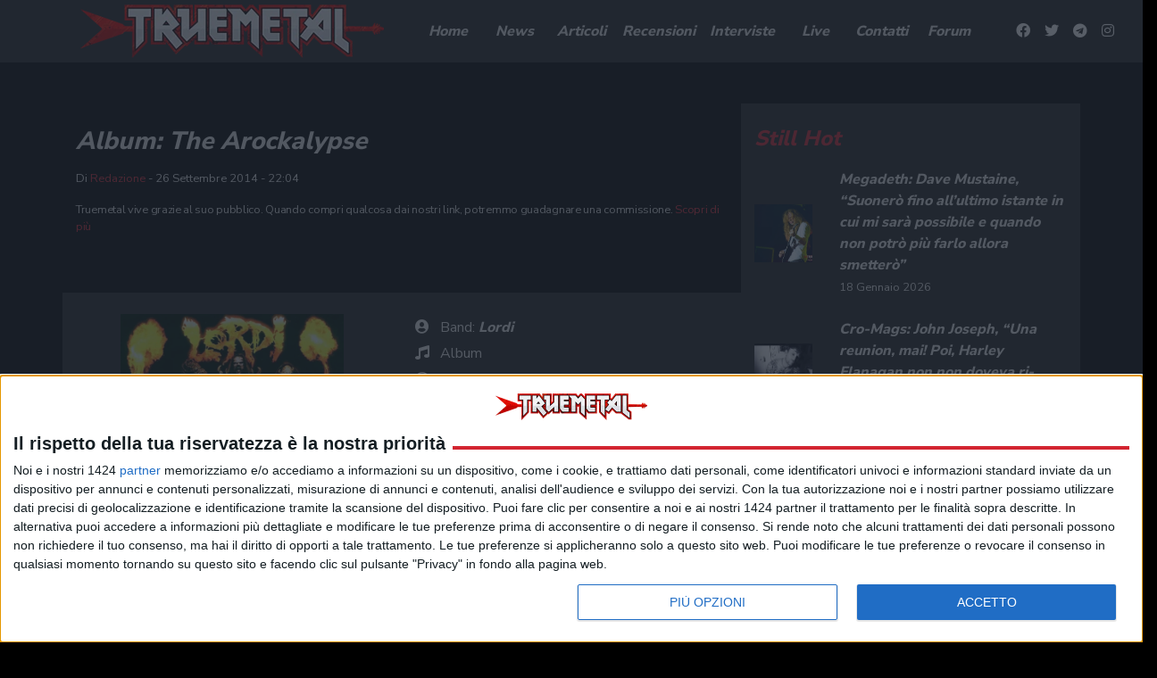

--- FILE ---
content_type: text/html; charset=UTF-8
request_url: https://www.truemetal.it/album/the-arockalypse
body_size: 20488
content:
<!doctype html>
<html lang="it-IT">
<head>
	<meta charset="UTF-8">
	<meta name="viewport" content="width=device-width, initial-scale=1, shrink-to-fit=no">
	<link rel="profile" href="https://gmpg.org/xfn/11">

    <!--link rel="preload" href="https://www.truemetal.it/wp-content/themes/truemetal/assets/node_modules/slick-carousel/slick/fonts/slick.woff" as="font" type="font/woff" crossorigin="anonymous"-->

	<link rel="preload" href="https://www.truemetal.it/wp-content/themes/truemetal/assets/img/preloader.svg" as="image" type="image/svg+xml">

    <link rel="apple-touch-icon" sizes="180x180" href="https://www.truemetal.it/wp-content/themes/truemetal/assets/img/favicons/apple-touch-icon.png">
    <link rel="icon" type="image/png" sizes="32x32" href="https://www.truemetal.it/wp-content/themes/truemetal/assets/img/favicons/favicon-32x32.png">
    <link rel="icon" type="image/png" sizes="16x16" href="https://www.truemetal.it/wp-content/themes/truemetal/assets/img/favicons/favicon-16x16.png">
    <link rel="manifest" href="https://www.truemetal.it/wp-content/themes/truemetal/assets/img/favicons/site.webmanifest">
    <link rel="mask-icon" href="https://www.truemetal.it/wp-content/themes/truemetal/assets/img/favicons/safari-pinned-tab.svg" color="#000000">
    <meta name="msapplication-TileColor" content="#000000">
    <meta name="theme-color" content="#000000">


	<meta name='robots' content='index, follow, max-image-preview:large, max-snippet:-1, max-video-preview:-1' />

	<!-- This site is optimized with the Yoast SEO plugin v26.7 - https://yoast.com/wordpress/plugins/seo/ -->
	<title>The Arockalypse - truemetal.it</title>
	<meta name="description" content="Su Truemetal.it trovi le descrizioni di tantissimi album di musica metal italiana ed internazionale. Siamo il punto di riferimento per l&#039;appassionato di musica metal." />
	<link rel="canonical" href="https://www.truemetal.it/album/the-arockalypse" />
	<meta property="og:locale" content="it_IT" />
	<meta property="og:type" content="article" />
	<meta property="og:title" content="The Arockalypse - truemetal.it" />
	<meta property="og:description" content="Su Truemetal.it trovi le descrizioni di tantissimi album di musica metal italiana ed internazionale. Siamo il punto di riferimento per l&#039;appassionato di musica metal." />
	<meta property="og:url" content="https://www.truemetal.it/album/the-arockalypse" />
	<meta property="og:site_name" content="True Metal" />
	<meta property="article:publisher" content="https://www.facebook.com/truemetal.it/" />
	<meta property="article:modified_time" content="2023-06-16T09:58:29+00:00" />
	<meta property="og:image" content="https://www.truemetal.it/wp-content/uploads/2014/09/arockalypse.jpg" />
	<meta property="og:image:width" content="1000" />
	<meta property="og:image:height" content="985" />
	<meta property="og:image:type" content="image/jpeg" />
	<meta name="twitter:card" content="summary_large_image" />
	<meta name="twitter:site" content="@truemetalonline" />
	<script type="application/ld+json" class="yoast-schema-graph">{"@context":"https://schema.org","@graph":[{"@type":"WebPage","@id":"https://www.truemetal.it/album/the-arockalypse","url":"https://www.truemetal.it/album/the-arockalypse","name":"The Arockalypse - truemetal.it","isPartOf":{"@id":"https://www.truemetal.it/#website"},"primaryImageOfPage":{"@id":"https://www.truemetal.it/album/the-arockalypse#primaryimage"},"image":{"@id":"https://www.truemetal.it/album/the-arockalypse#primaryimage"},"thumbnailUrl":"https://www.truemetal.it/wp-content/uploads/2014/09/arockalypse.jpg","datePublished":"2014-09-26T22:04:39+00:00","dateModified":"2023-06-16T09:58:29+00:00","description":"Su Truemetal.it trovi le descrizioni di tantissimi album di musica metal italiana ed internazionale. Siamo il punto di riferimento per l'appassionato di musica metal.","breadcrumb":{"@id":"https://www.truemetal.it/album/the-arockalypse#breadcrumb"},"inLanguage":"it-IT","potentialAction":[{"@type":"ReadAction","target":["https://www.truemetal.it/album/the-arockalypse"]}]},{"@type":"ImageObject","inLanguage":"it-IT","@id":"https://www.truemetal.it/album/the-arockalypse#primaryimage","url":"https://www.truemetal.it/wp-content/uploads/2014/09/arockalypse.jpg","contentUrl":"https://www.truemetal.it/wp-content/uploads/2014/09/arockalypse.jpg","width":1000,"height":985},{"@type":"BreadcrumbList","@id":"https://www.truemetal.it/album/the-arockalypse#breadcrumb","itemListElement":[{"@type":"ListItem","position":1,"name":"Home","item":"https://www.truemetal.it/"},{"@type":"ListItem","position":2,"name":"Album","item":"https://www.truemetal.it/album"},{"@type":"ListItem","position":3,"name":"The Arockalypse"}]},{"@type":"WebSite","@id":"https://www.truemetal.it/#website","url":"https://www.truemetal.it/","name":"True Metal","description":"The Heavy Metal Online","potentialAction":[{"@type":"SearchAction","target":{"@type":"EntryPoint","urlTemplate":"https://www.truemetal.it/?s={search_term_string}"},"query-input":{"@type":"PropertyValueSpecification","valueRequired":true,"valueName":"search_term_string"}}],"inLanguage":"it-IT"}]}</script>
	<!-- / Yoast SEO plugin. -->


<link rel='dns-prefetch' href='//fonts.googleapis.com' />
<link rel='dns-prefetch' href='//cdnjs.cloudflare.com' />
<link rel="alternate" type="application/rss+xml" title="True Metal &raquo; Feed" href="https://www.truemetal.it/feed" />
<link rel="alternate" type="application/rss+xml" title="True Metal &raquo; Feed dei commenti" href="https://www.truemetal.it/comments/feed" />
<link rel="alternate" title="oEmbed (JSON)" type="application/json+oembed" href="https://www.truemetal.it/wp-json/oembed/1.0/embed?url=https%3A%2F%2Fwww.truemetal.it%2Falbum%2Fthe-arockalypse" />
<link rel="alternate" title="oEmbed (XML)" type="text/xml+oembed" href="https://www.truemetal.it/wp-json/oembed/1.0/embed?url=https%3A%2F%2Fwww.truemetal.it%2Falbum%2Fthe-arockalypse&#038;format=xml" />
		<!-- This site uses the Google Analytics by ExactMetrics plugin v8.6.1 - Using Analytics tracking - https://www.exactmetrics.com/ -->
		<!-- Note: ExactMetrics is not currently configured on this site. The site owner needs to authenticate with Google Analytics in the ExactMetrics settings panel. -->
					<!-- No tracking code set -->
				<!-- / Google Analytics by ExactMetrics -->
		<style id='wp-img-auto-sizes-contain-inline-css' type='text/css'>
img:is([sizes=auto i],[sizes^="auto," i]){contain-intrinsic-size:3000px 1500px}
/*# sourceURL=wp-img-auto-sizes-contain-inline-css */
</style>
<style id='wp-block-library-inline-css' type='text/css'>
:root{--wp-block-synced-color:#7a00df;--wp-block-synced-color--rgb:122,0,223;--wp-bound-block-color:var(--wp-block-synced-color);--wp-editor-canvas-background:#ddd;--wp-admin-theme-color:#007cba;--wp-admin-theme-color--rgb:0,124,186;--wp-admin-theme-color-darker-10:#006ba1;--wp-admin-theme-color-darker-10--rgb:0,107,160.5;--wp-admin-theme-color-darker-20:#005a87;--wp-admin-theme-color-darker-20--rgb:0,90,135;--wp-admin-border-width-focus:2px}@media (min-resolution:192dpi){:root{--wp-admin-border-width-focus:1.5px}}.wp-element-button{cursor:pointer}:root .has-very-light-gray-background-color{background-color:#eee}:root .has-very-dark-gray-background-color{background-color:#313131}:root .has-very-light-gray-color{color:#eee}:root .has-very-dark-gray-color{color:#313131}:root .has-vivid-green-cyan-to-vivid-cyan-blue-gradient-background{background:linear-gradient(135deg,#00d084,#0693e3)}:root .has-purple-crush-gradient-background{background:linear-gradient(135deg,#34e2e4,#4721fb 50%,#ab1dfe)}:root .has-hazy-dawn-gradient-background{background:linear-gradient(135deg,#faaca8,#dad0ec)}:root .has-subdued-olive-gradient-background{background:linear-gradient(135deg,#fafae1,#67a671)}:root .has-atomic-cream-gradient-background{background:linear-gradient(135deg,#fdd79a,#004a59)}:root .has-nightshade-gradient-background{background:linear-gradient(135deg,#330968,#31cdcf)}:root .has-midnight-gradient-background{background:linear-gradient(135deg,#020381,#2874fc)}:root{--wp--preset--font-size--normal:16px;--wp--preset--font-size--huge:42px}.has-regular-font-size{font-size:1em}.has-larger-font-size{font-size:2.625em}.has-normal-font-size{font-size:var(--wp--preset--font-size--normal)}.has-huge-font-size{font-size:var(--wp--preset--font-size--huge)}.has-text-align-center{text-align:center}.has-text-align-left{text-align:left}.has-text-align-right{text-align:right}.has-fit-text{white-space:nowrap!important}#end-resizable-editor-section{display:none}.aligncenter{clear:both}.items-justified-left{justify-content:flex-start}.items-justified-center{justify-content:center}.items-justified-right{justify-content:flex-end}.items-justified-space-between{justify-content:space-between}.screen-reader-text{border:0;clip-path:inset(50%);height:1px;margin:-1px;overflow:hidden;padding:0;position:absolute;width:1px;word-wrap:normal!important}.screen-reader-text:focus{background-color:#ddd;clip-path:none;color:#444;display:block;font-size:1em;height:auto;left:5px;line-height:normal;padding:15px 23px 14px;text-decoration:none;top:5px;width:auto;z-index:100000}html :where(.has-border-color){border-style:solid}html :where([style*=border-top-color]){border-top-style:solid}html :where([style*=border-right-color]){border-right-style:solid}html :where([style*=border-bottom-color]){border-bottom-style:solid}html :where([style*=border-left-color]){border-left-style:solid}html :where([style*=border-width]){border-style:solid}html :where([style*=border-top-width]){border-top-style:solid}html :where([style*=border-right-width]){border-right-style:solid}html :where([style*=border-bottom-width]){border-bottom-style:solid}html :where([style*=border-left-width]){border-left-style:solid}html :where(img[class*=wp-image-]){height:auto;max-width:100%}:where(figure){margin:0 0 1em}html :where(.is-position-sticky){--wp-admin--admin-bar--position-offset:var(--wp-admin--admin-bar--height,0px)}@media screen and (max-width:600px){html :where(.is-position-sticky){--wp-admin--admin-bar--position-offset:0px}}

/*# sourceURL=wp-block-library-inline-css */
</style><style id='global-styles-inline-css' type='text/css'>
:root{--wp--preset--aspect-ratio--square: 1;--wp--preset--aspect-ratio--4-3: 4/3;--wp--preset--aspect-ratio--3-4: 3/4;--wp--preset--aspect-ratio--3-2: 3/2;--wp--preset--aspect-ratio--2-3: 2/3;--wp--preset--aspect-ratio--16-9: 16/9;--wp--preset--aspect-ratio--9-16: 9/16;--wp--preset--color--black: #000000;--wp--preset--color--cyan-bluish-gray: #abb8c3;--wp--preset--color--white: #ffffff;--wp--preset--color--pale-pink: #f78da7;--wp--preset--color--vivid-red: #cf2e2e;--wp--preset--color--luminous-vivid-orange: #ff6900;--wp--preset--color--luminous-vivid-amber: #fcb900;--wp--preset--color--light-green-cyan: #7bdcb5;--wp--preset--color--vivid-green-cyan: #00d084;--wp--preset--color--pale-cyan-blue: #8ed1fc;--wp--preset--color--vivid-cyan-blue: #0693e3;--wp--preset--color--vivid-purple: #9b51e0;--wp--preset--gradient--vivid-cyan-blue-to-vivid-purple: linear-gradient(135deg,rgb(6,147,227) 0%,rgb(155,81,224) 100%);--wp--preset--gradient--light-green-cyan-to-vivid-green-cyan: linear-gradient(135deg,rgb(122,220,180) 0%,rgb(0,208,130) 100%);--wp--preset--gradient--luminous-vivid-amber-to-luminous-vivid-orange: linear-gradient(135deg,rgb(252,185,0) 0%,rgb(255,105,0) 100%);--wp--preset--gradient--luminous-vivid-orange-to-vivid-red: linear-gradient(135deg,rgb(255,105,0) 0%,rgb(207,46,46) 100%);--wp--preset--gradient--very-light-gray-to-cyan-bluish-gray: linear-gradient(135deg,rgb(238,238,238) 0%,rgb(169,184,195) 100%);--wp--preset--gradient--cool-to-warm-spectrum: linear-gradient(135deg,rgb(74,234,220) 0%,rgb(151,120,209) 20%,rgb(207,42,186) 40%,rgb(238,44,130) 60%,rgb(251,105,98) 80%,rgb(254,248,76) 100%);--wp--preset--gradient--blush-light-purple: linear-gradient(135deg,rgb(255,206,236) 0%,rgb(152,150,240) 100%);--wp--preset--gradient--blush-bordeaux: linear-gradient(135deg,rgb(254,205,165) 0%,rgb(254,45,45) 50%,rgb(107,0,62) 100%);--wp--preset--gradient--luminous-dusk: linear-gradient(135deg,rgb(255,203,112) 0%,rgb(199,81,192) 50%,rgb(65,88,208) 100%);--wp--preset--gradient--pale-ocean: linear-gradient(135deg,rgb(255,245,203) 0%,rgb(182,227,212) 50%,rgb(51,167,181) 100%);--wp--preset--gradient--electric-grass: linear-gradient(135deg,rgb(202,248,128) 0%,rgb(113,206,126) 100%);--wp--preset--gradient--midnight: linear-gradient(135deg,rgb(2,3,129) 0%,rgb(40,116,252) 100%);--wp--preset--font-size--small: 13px;--wp--preset--font-size--medium: 20px;--wp--preset--font-size--large: 36px;--wp--preset--font-size--x-large: 42px;--wp--preset--spacing--20: 0.44rem;--wp--preset--spacing--30: 0.67rem;--wp--preset--spacing--40: 1rem;--wp--preset--spacing--50: 1.5rem;--wp--preset--spacing--60: 2.25rem;--wp--preset--spacing--70: 3.38rem;--wp--preset--spacing--80: 5.06rem;--wp--preset--shadow--natural: 6px 6px 9px rgba(0, 0, 0, 0.2);--wp--preset--shadow--deep: 12px 12px 50px rgba(0, 0, 0, 0.4);--wp--preset--shadow--sharp: 6px 6px 0px rgba(0, 0, 0, 0.2);--wp--preset--shadow--outlined: 6px 6px 0px -3px rgb(255, 255, 255), 6px 6px rgb(0, 0, 0);--wp--preset--shadow--crisp: 6px 6px 0px rgb(0, 0, 0);}:where(.is-layout-flex){gap: 0.5em;}:where(.is-layout-grid){gap: 0.5em;}body .is-layout-flex{display: flex;}.is-layout-flex{flex-wrap: wrap;align-items: center;}.is-layout-flex > :is(*, div){margin: 0;}body .is-layout-grid{display: grid;}.is-layout-grid > :is(*, div){margin: 0;}:where(.wp-block-columns.is-layout-flex){gap: 2em;}:where(.wp-block-columns.is-layout-grid){gap: 2em;}:where(.wp-block-post-template.is-layout-flex){gap: 1.25em;}:where(.wp-block-post-template.is-layout-grid){gap: 1.25em;}.has-black-color{color: var(--wp--preset--color--black) !important;}.has-cyan-bluish-gray-color{color: var(--wp--preset--color--cyan-bluish-gray) !important;}.has-white-color{color: var(--wp--preset--color--white) !important;}.has-pale-pink-color{color: var(--wp--preset--color--pale-pink) !important;}.has-vivid-red-color{color: var(--wp--preset--color--vivid-red) !important;}.has-luminous-vivid-orange-color{color: var(--wp--preset--color--luminous-vivid-orange) !important;}.has-luminous-vivid-amber-color{color: var(--wp--preset--color--luminous-vivid-amber) !important;}.has-light-green-cyan-color{color: var(--wp--preset--color--light-green-cyan) !important;}.has-vivid-green-cyan-color{color: var(--wp--preset--color--vivid-green-cyan) !important;}.has-pale-cyan-blue-color{color: var(--wp--preset--color--pale-cyan-blue) !important;}.has-vivid-cyan-blue-color{color: var(--wp--preset--color--vivid-cyan-blue) !important;}.has-vivid-purple-color{color: var(--wp--preset--color--vivid-purple) !important;}.has-black-background-color{background-color: var(--wp--preset--color--black) !important;}.has-cyan-bluish-gray-background-color{background-color: var(--wp--preset--color--cyan-bluish-gray) !important;}.has-white-background-color{background-color: var(--wp--preset--color--white) !important;}.has-pale-pink-background-color{background-color: var(--wp--preset--color--pale-pink) !important;}.has-vivid-red-background-color{background-color: var(--wp--preset--color--vivid-red) !important;}.has-luminous-vivid-orange-background-color{background-color: var(--wp--preset--color--luminous-vivid-orange) !important;}.has-luminous-vivid-amber-background-color{background-color: var(--wp--preset--color--luminous-vivid-amber) !important;}.has-light-green-cyan-background-color{background-color: var(--wp--preset--color--light-green-cyan) !important;}.has-vivid-green-cyan-background-color{background-color: var(--wp--preset--color--vivid-green-cyan) !important;}.has-pale-cyan-blue-background-color{background-color: var(--wp--preset--color--pale-cyan-blue) !important;}.has-vivid-cyan-blue-background-color{background-color: var(--wp--preset--color--vivid-cyan-blue) !important;}.has-vivid-purple-background-color{background-color: var(--wp--preset--color--vivid-purple) !important;}.has-black-border-color{border-color: var(--wp--preset--color--black) !important;}.has-cyan-bluish-gray-border-color{border-color: var(--wp--preset--color--cyan-bluish-gray) !important;}.has-white-border-color{border-color: var(--wp--preset--color--white) !important;}.has-pale-pink-border-color{border-color: var(--wp--preset--color--pale-pink) !important;}.has-vivid-red-border-color{border-color: var(--wp--preset--color--vivid-red) !important;}.has-luminous-vivid-orange-border-color{border-color: var(--wp--preset--color--luminous-vivid-orange) !important;}.has-luminous-vivid-amber-border-color{border-color: var(--wp--preset--color--luminous-vivid-amber) !important;}.has-light-green-cyan-border-color{border-color: var(--wp--preset--color--light-green-cyan) !important;}.has-vivid-green-cyan-border-color{border-color: var(--wp--preset--color--vivid-green-cyan) !important;}.has-pale-cyan-blue-border-color{border-color: var(--wp--preset--color--pale-cyan-blue) !important;}.has-vivid-cyan-blue-border-color{border-color: var(--wp--preset--color--vivid-cyan-blue) !important;}.has-vivid-purple-border-color{border-color: var(--wp--preset--color--vivid-purple) !important;}.has-vivid-cyan-blue-to-vivid-purple-gradient-background{background: var(--wp--preset--gradient--vivid-cyan-blue-to-vivid-purple) !important;}.has-light-green-cyan-to-vivid-green-cyan-gradient-background{background: var(--wp--preset--gradient--light-green-cyan-to-vivid-green-cyan) !important;}.has-luminous-vivid-amber-to-luminous-vivid-orange-gradient-background{background: var(--wp--preset--gradient--luminous-vivid-amber-to-luminous-vivid-orange) !important;}.has-luminous-vivid-orange-to-vivid-red-gradient-background{background: var(--wp--preset--gradient--luminous-vivid-orange-to-vivid-red) !important;}.has-very-light-gray-to-cyan-bluish-gray-gradient-background{background: var(--wp--preset--gradient--very-light-gray-to-cyan-bluish-gray) !important;}.has-cool-to-warm-spectrum-gradient-background{background: var(--wp--preset--gradient--cool-to-warm-spectrum) !important;}.has-blush-light-purple-gradient-background{background: var(--wp--preset--gradient--blush-light-purple) !important;}.has-blush-bordeaux-gradient-background{background: var(--wp--preset--gradient--blush-bordeaux) !important;}.has-luminous-dusk-gradient-background{background: var(--wp--preset--gradient--luminous-dusk) !important;}.has-pale-ocean-gradient-background{background: var(--wp--preset--gradient--pale-ocean) !important;}.has-electric-grass-gradient-background{background: var(--wp--preset--gradient--electric-grass) !important;}.has-midnight-gradient-background{background: var(--wp--preset--gradient--midnight) !important;}.has-small-font-size{font-size: var(--wp--preset--font-size--small) !important;}.has-medium-font-size{font-size: var(--wp--preset--font-size--medium) !important;}.has-large-font-size{font-size: var(--wp--preset--font-size--large) !important;}.has-x-large-font-size{font-size: var(--wp--preset--font-size--x-large) !important;}
/*# sourceURL=global-styles-inline-css */
</style>

<style id='classic-theme-styles-inline-css' type='text/css'>
/*! This file is auto-generated */
.wp-block-button__link{color:#fff;background-color:#32373c;border-radius:9999px;box-shadow:none;text-decoration:none;padding:calc(.667em + 2px) calc(1.333em + 2px);font-size:1.125em}.wp-block-file__button{background:#32373c;color:#fff;text-decoration:none}
/*# sourceURL=/wp-includes/css/classic-themes.min.css */
</style>
<link rel='stylesheet' id='css-reset-css' href='https://www.truemetal.it/wp-content/themes/truemetal/assets/css/reset.css?ver=6.9' type='text/css' media='all' />
<link rel='stylesheet' id='bootstrap-css' href='https://www.truemetal.it/wp-content/themes/truemetal/assets/node_modules/bootstrap/dist/css/bootstrap.min.css?ver=6.9' type='text/css' media='all' />
<link rel='stylesheet' id='google-fonts-css' href='https://fonts.googleapis.com/css?family=Nunito+Sans%3A400%2C800&#038;display=swap&#038;ver=6.9' type='text/css' media='all' />
<link rel='stylesheet' id='leaflet-style-css' href='https://www.truemetal.it/wp-content/themes/truemetal/assets/node_modules/leaflet/dist/leaflet.css?ver=6.9' type='text/css' media='all' />
<link rel='stylesheet' id='mmenu-css' href='https://www.truemetal.it/wp-content/themes/truemetal/assets/node_modules/mmenu-js/dist/mmenu.css' type='text/css' media='all' />
<link rel='stylesheet' id='mburger-css' href='https://www.truemetal.it/wp-content/themes/truemetal/assets/node_modules/mburger-css/dist/mburger.css' type='text/css' media='all' />
<link rel='stylesheet' id='lightgallery-css' href='https://www.truemetal.it/wp-content/themes/truemetal/assets/node_modules/lightgallery/dist/css/lightgallery.min.css?ver=6.9' type='text/css' media='all' />
<link rel='stylesheet' id='select2-style-css' href='https://www.truemetal.it/wp-content/themes/truemetal/assets/node_modules/select2/dist/css/select2.min.css?ver=6.9' type='text/css' media='all' />
<link rel='stylesheet' id='font-awesome-css' href='https://cdnjs.cloudflare.com/ajax/libs/font-awesome/5.11.2/css/all.min.css?ver=6.9' type='text/css' media='all' />
<link rel='stylesheet' id='slick-css' href='https://www.truemetal.it/wp-content/themes/truemetal/assets/node_modules/slick-carousel/slick/slick.css?ver=6.9' type='text/css' media='all' />
<link rel='stylesheet' id='slick-theme-css' href='https://www.truemetal.it/wp-content/themes/truemetal/assets/node_modules/slick-carousel/slick/slick-theme.css?ver=6.9' type='text/css' media='all' />
<link rel='stylesheet' id='main-style-css' href='https://www.truemetal.it/wp-content/themes/truemetal/style.css?ver=1648651544' type='text/css' media='all' />
<link rel='stylesheet' id='extra-style-css' href='https://www.truemetal.it/wp-content/themes/truemetal/assets/css/extra.css?ver=1588578230' type='text/css' media='all' />
<script type="text/javascript" src="https://www.truemetal.it/wp-content/plugins/stop-user-enumeration/frontend/js/frontend.js?ver=1.7" id="stop-user-enumeration-js" defer="defer" data-wp-strategy="defer"></script>
<script type="text/javascript" src="https://www.truemetal.it/wp-includes/js/jquery/jquery.min.js?ver=3.7.1" id="jquery-core-js"></script>
<script type="text/javascript" src="https://www.truemetal.it/wp-includes/js/jquery/jquery-migrate.min.js?ver=3.4.1" id="jquery-migrate-js"></script>
<link rel="https://api.w.org/" href="https://www.truemetal.it/wp-json/" /><link rel="alternate" title="JSON" type="application/json" href="https://www.truemetal.it/wp-json/wp/v2/album/804439" /><link rel="EditURI" type="application/rsd+xml" title="RSD" href="https://www.truemetal.it/xmlrpc.php?rsd" />
<meta name="generator" content="WordPress 6.9" />
<link rel='shortlink' href='https://www.truemetal.it/?p=804439' />
<!-- edinet_head_tags --><style type="text/css" id="custom-background-css">
body.custom-background { background-color: #000000; }
</style>
	
	<!--link rel="stylesheet" href="https://www.truemetal.it/wp-content/themes/truemetal/modifiche.css" /-->

	<style>


		body.scrolling.admin-bar .header_wrapper {

			top:32px;
		}


	</style>

	            <script type="application/ld+json">
            {
                "@context": "http://schema.org",
              "@type": "MusicAlbum",
              "byArtist": {
                "@type": "MusicGroup",
                "name": "Lordi"
              },
              "genre":  "",
              "image": [
                "Array"
            ],
              "name": "The Arockalypse",


              "url": "https://www.truemetal.it/album/the-arockalypse"
            }
            </script>
    	<script>

		var disqus_shortname = 'truemetalit';




	</script>
		
	<style>

		.publisher-anchor-color:link,
		.publisher-anchor-color:visited,
		.publisher-anchor-color:hover,
		.publisher-anchor-color:focus,
		.publisher-anchor-color:active {

			color:var(--red);

		}


	</style>

            <script src="https://polyfill.io/v2/polyfill.min.js?features=IntersectionObserver"></script>
    
    <!-- Google Tag Manager -->
    <script>(function(w,d,s,l,i){w[l]=w[l]||[];w[l].push({'gtm.start':
                new Date().getTime(),event:'gtm.js'});var f=d.getElementsByTagName(s)[0],
            j=d.createElement(s),dl=l!='dataLayer'?'&l='+l:'';j.async=true;j.src=
            'https://www.googletagmanager.com/gtm.js?id='+i+dl;f.parentNode.insertBefore(j,f);
        })(window,document,'script','dataLayer','GTM-KQ9CG98');</script>
    <!-- End Google Tag Manager -->




    <script>



        // global vars used in scripts

        var _themeUrl='https://www.truemetal.it/wp-content/themes/truemetal';


    </script>

    <!-- ADS:  -->

    




        <!-- Quantcast Choice. Consent Manager Tag v2.0 (for TCF 2.0) -->
    <script type="text/javascript" async=true>
        (function() {
            var host = window.location.hostname;
            var element = document.createElement('script');
            var firstScript = document.getElementsByTagName('script')[0];
            var url = 'https://cmp.inmobi.com'
                .concat('/choice/', 'E5MCtKfu38eQ3', '/', host, '/choice.js?tag_version=V2&cb=1234');
            var uspTries = 0;
            var uspTriesLimit = 3;
            element.async = true;
            element.type = 'text/javascript';
            element.src = url;

            firstScript.parentNode.insertBefore(element, firstScript);

            function makeStub() {
                var TCF_LOCATOR_NAME = '__tcfapiLocator';
                var queue = [];
                var win = window;
                var cmpFrame;

                function addFrame() {
                    var doc = win.document;
                    var otherCMP = !!(win.frames[TCF_LOCATOR_NAME]);

                    if (!otherCMP) {
                        if (doc.body) {
                            var iframe = doc.createElement('iframe');

                            iframe.style.cssText = 'display:none';
                            iframe.name = TCF_LOCATOR_NAME;
                            doc.body.appendChild(iframe);
                        } else {
                            setTimeout(addFrame, 5);
                        }
                    }
                    return !otherCMP;
                }

                function tcfAPIHandler() {
                    var gdprApplies;
                    var args = arguments;

                    if (!args.length) {
                        return queue;
                    } else if (args[0] === 'setGdprApplies') {
                        if (
                            args.length > 3 &&
                            args[2] === 2 &&
                            typeof args[3] === 'boolean'
                        ) {
                            gdprApplies = args[3];
                            if (typeof args[2] === 'function') {
                                args[2]('set', true);
                            }
                        }
                    } else if (args[0] === 'ping') {
                        var retr = {
                            gdprApplies: gdprApplies,
                            cmpLoaded: false,
                            cmpStatus: 'stub'
                        };

                        if (typeof args[2] === 'function') {
                            args[2](retr);
                        }
                    } else {
                        if(args[0] === 'init' && typeof args[3] === 'object') {
                            args[3] = Object.assign(args[3], { tag_version: 'V2' });
                        }
                        queue.push(args);
                    }
                }

                function postMessageEventHandler(event) {
                    var msgIsString = typeof event.data === 'string';
                    var json = {};

                    try {
                        if (msgIsString) {
                            json = JSON.parse(event.data);
                        } else {
                            json = event.data;
                        }
                    } catch (ignore) {}

                    var payload = json.__tcfapiCall;

                    if (payload) {
                        window.__tcfapi(
                            payload.command,
                            payload.version,
                            function(retValue, success) {
                                var returnMsg = {
                                    __tcfapiReturn: {
                                        returnValue: retValue,
                                        success: success,
                                        callId: payload.callId
                                    }
                                };
                                if (msgIsString) {
                                    returnMsg = JSON.stringify(returnMsg);
                                }
                                if (event && event.source && event.source.postMessage) {
                                    event.source.postMessage(returnMsg, '*');
                                }
                            },
                            payload.parameter
                        );
                    }
                }

                while (win) {
                    try {
                        if (win.frames[TCF_LOCATOR_NAME]) {
                            cmpFrame = win;
                            break;
                        }
                    } catch (ignore) {}

                    if (win === window.top) {
                        break;
                    }
                    win = win.parent;
                }
                if (!cmpFrame) {
                    addFrame();
                    win.__tcfapi = tcfAPIHandler;
                    win.addEventListener('message', postMessageEventHandler, false);
                }
            };

            makeStub();

            var uspStubFunction = function() {
                var arg = arguments;
                if (typeof window.__uspapi !== uspStubFunction) {
                    setTimeout(function() {
                        if (typeof window.__uspapi !== 'undefined') {
                            window.__uspapi.apply(window.__uspapi, arg);
                        }
                    }, 500);
                }
            };

            var checkIfUspIsReady = function() {
                uspTries++;
                if (window.__uspapi === uspStubFunction && uspTries < uspTriesLimit) {
                    console.warn('USP is not accessible');
                } else {
                    clearInterval(uspInterval);
                }
            };

            if (typeof window.__uspapi === 'undefined') {
                window.__uspapi = uspStubFunction;
                var uspInterval = setInterval(checkIfUspIsReady, 6000);
            }
        })();
    </script>
    <!-- End Quantcast Choice. Consent Manager Tag v2.0 (for TCF 2.0) -->
    <script>
        // register the addEventListener at the beginning of your page load
        // after the CMP JS as been loaded
        __tcfapi('addEventListener', 2, function(tcData, success) {
            if (success && tcData.gdprApplies) {
                if (tcData.eventStatus === 'tcloaded') {
                    // we have consent, get the tcData string and do the ad request
                    if (typeof googletag !== 'undefined') googletag.pubads().refresh(); // start Google request!!!!
                    console.log('Debug: tcloaded');
                } else if (tcData.eventStatus === 'useractioncomplete') {
                    // use just gave consent, get the tcdata string and do the ad
                    // ad request
                    if (typeof googletag !== 'undefined') googletag.pubads().refresh(); // start Google request!!!!
                    console.log('Debug: usercationcomplete');
                } else {
                    console.log('Debug: tcData.eventStatus: ', tcData.eventStatus);
                }
            }
        })
    </script>

    <script async src="https://securepubads.g.doubleclick.net/tag/js/gpt.js"></script>
    <script>
        window.googletag = window.googletag || {cmd: []};
        // controllo dsk o mob
        if(screen.availWidth >= 1200){
            googletag.cmd.push(function() {
                if(screen.availWidth >= 1600){
                    googletag.defineSlot('/21737146126/TRMT-GA-DSK-ALL--Sticky', [160, 600], 'div-gpt-ad-1601561202471-0').addService(googletag.pubads());
                }
                googletag.defineSlot('/21737146126/trmt-ga-dsk-all-billboard_atf', [[468, 60], [728, 90], 'fluid', [970, 90], [970, 250]], 'div-gpt-ad-1601451144709-0').addService(googletag.pubads());
                googletag.defineSlot('/21737146126/trmt-ga-dsk-all-box_atf', ['fluid', [300, 100], [300, 250], [234, 60], [200, 200], [250, 250], [300, 600]], 'div-gpt-ad-1601556020979-0').addService(googletag.pubads());
                googletag.defineSlot('/21737146126/trmt-ga-dsk-all-box_btf', [[300, 100], [300, 250], 'fluid', [250, 250], [234, 60], [200, 200]], 'div-gpt-ad-1601556093243-0').addService(googletag.pubads());
                googletag.pubads().enableSingleRequest();
                googletag.pubads().collapseEmptyDivs();
                googletag.pubads().setCentering(true);
                googletag.pubads().disableInitialLoad();
                googletag.enableServices();
            });
        } else {
            googletag.cmd.push(function() {
                googletag.defineSlot('/21737146126/trmt-ga-mob-all-topbox', [[300, 100], [300, 250], [234, 60], [200, 200], [320, 50], 'fluid', [250, 250]], 'div-gpt-ad-1601451063559-0').addService(googletag.pubads());
                googletag.defineSlot('/21737146126/trmt-ga-mob-all-box_btf', [[200, 200], 'fluid', [320, 50], [250, 250], [300, 250], [234, 60], [300, 100]], 'div-gpt-ad-1601556168553-0').addService(googletag.pubads());
                googletag.defineSlot('/21737146126/trmt-ga-mob-all-box_btf_a', [[300, 250], 'fluid', [250, 250], [320, 50], [200, 200], [234, 60], [300, 100]], 'div-gpt-ad-1601556218717-0').addService(googletag.pubads());
                googletag.defineSlot('/21737146126/TRMT-GA-MOB-ALL-Mini_Billboard', [[300, 100], [300, 50], [320, 100], 'fluid', [320, 50]], 'div-gpt-ad-1601561367656-0').addService(googletag.pubads());
                googletag.pubads().enableSingleRequest();
                googletag.pubads().collapseEmptyDivs();
                googletag.pubads().setCentering(true);
                googletag.pubads().disableInitialLoad();
                googletag.enableServices();
            });
        }

    </script>







    <style>
        body#MM_mcJS_HTML5_LIQUID_SKIN_TheBody {

            background-position: center 70px !important;

        }

        body#MM_mcJS_HTML5_LIQUID_SKIN_TheBody #NEW_EB_DIV {

            display:none !important;
        }

        body#MM_mcJS_HTML5_LIQUID_SKIN_TheBody .container.site_main_content
        {
            padding-top:90px;
        }

    </style>




</head>

<body class="wp-singular album-template-default single single-album postid-804439 custom-background wp-theme-truemetal lang-it single-post">
<!-- Google Tag Manager (noscript) -->
<noscript><iframe src="https://www.googletagmanager.com/ns.html?id=GTM-KQ9CG98"
                  height="0" width="0" style="display:none;visibility:hidden"></iframe></noscript>
<!-- End Google Tag Manager (noscript) -->
<!-- body ads sidebar -->
<!-- EDINET GOOGLE AD WIDGET google_ad.php -->

<!-- Mini Billboard mobile -->

    <div class="edinet_google_adv edinet_google_adv_mini-billboard-mobile" style="max-width: 320px; max-height: 100px;position:fixed;bottom:0;z-index:9999;">
    <!-- /21737146126/TRMT-GA-MOB-ALL-Mini_Billboard -->
    <div id="div-gpt-ad-1601561367656-0">
        <script>
            googletag.cmd.push(function() { googletag.display('div-gpt-ad-1601561367656-0'); });
        </script>
    </div>

</div>

<!-- FINE EDINET GOOGLE AD WIDGET -->
<!-- EDINET GOOGLE AD WIDGET google_ad.php -->

<!-- Desktop sticky -->

    <div class="edinet_google_adv edinet_google_adv_desktop-sticky" style="width: 160px; height: 600px; position: fixed; right: 0; z-index: 9999;">
    <!-- /21737146126/TRMT-GA-DSK-ALL--Sticky -->
    <div id="div-gpt-ad-1601561202471-0">
        <script>
            googletag.cmd.push(function() { googletag.display('div-gpt-ad-1601561202471-0'); });
        </script>
    </div>

</div>

<!-- FINE EDINET GOOGLE AD WIDGET -->
<!-- end body ads sidebar -->
<div id="page">
    <div id="fb-root"></div>
        <header class="navbar navbar-expand navbar-dark sticky-top mh-head">
            <div class="container">
                <div class="col-1 d-lg-none">
                    <span class="mh-btns-left">
                        <a href="#edinet_full_menu" class="fa fa-bars"></a>
				    </span>
                </div>
                <a class="navbar-brand col-7 col-md-8 col-lg-3 col-xl-4 mx-auto" href="/" title="Torna in Homepage">
                    <img title="True Metal" src="/wp-content/uploads/2020/02/trumetal-logo.png" />
                </a>
                <div class="d-none d-lg-block col-lg-7">
                    <!-- main menu -->
                    <nav id="edinet_site_menu" class="edinet_site_menu"><ul id="menu-main-menu" class="menu"><li id="menu-item-903053" class="menu-item menu-item-type-post_type menu-item-object-page menu-item-home menu-item-903053"><a href="https://www.truemetal.it/">Home</a></li>
<li id="menu-item-903052" class="menu-item menu-item-type-post_type menu-item-object-page current_page_parent menu-item-903052"><a href="https://www.truemetal.it/news-heavy-metal">News</a></li>
<li id="menu-item-1000396" class="menu-item menu-item-type-custom menu-item-object-custom menu-item-1000396"><a href="/articoli">Articoli</a></li>
<li id="menu-item-903055" class="menu-item menu-item-type-custom menu-item-object-custom menu-item-903055"><a href="/recensioni">Recensioni</a></li>
<li id="menu-item-1032291" class="menu-item menu-item-type-custom menu-item-object-custom menu-item-1032291"><a href="/tag/interviste">Interviste</a></li>
<li id="menu-item-1063408" class="menu-item menu-item-type-custom menu-item-object-custom menu-item-1063408"><a href="https://www.truemetal.it/live">Live</a></li>
<li id="menu-item-903059" class="menu-item menu-item-type-post_type menu-item-object-page menu-item-903059"><a href="https://www.truemetal.it/contatti">Contatti</a></li>
<li id="menu-item-1000418" class="menu-item menu-item-type-custom menu-item-object-custom menu-item-1000418"><a href="http://forum.truemetal.it">Forum</a></li>
</ul></nav>                </div>

                <nav id="edinet_full_menu" class="edinet_full_menu"><ul id="menu-main-menu-1" class="menu"><li class="menu-item menu-item-type-post_type menu-item-object-page menu-item-home menu-item-903053"><a href="https://www.truemetal.it/">Home</a></li>
<li class="menu-item menu-item-type-post_type menu-item-object-page current_page_parent menu-item-903052"><a href="https://www.truemetal.it/news-heavy-metal">News</a></li>
<li class="menu-item menu-item-type-custom menu-item-object-custom menu-item-1000396"><a href="/articoli">Articoli</a></li>
<li class="menu-item menu-item-type-custom menu-item-object-custom menu-item-903055"><a href="/recensioni">Recensioni</a></li>
<li class="menu-item menu-item-type-custom menu-item-object-custom menu-item-1032291"><a href="/tag/interviste">Interviste</a></li>
<li class="menu-item menu-item-type-custom menu-item-object-custom menu-item-1063408"><a href="https://www.truemetal.it/live">Live</a></li>
<li class="menu-item menu-item-type-post_type menu-item-object-page menu-item-903059"><a href="https://www.truemetal.it/contatti">Contatti</a></li>
<li class="menu-item menu-item-type-custom menu-item-object-custom menu-item-1000418"><a href="http://forum.truemetal.it">Forum</a></li>
</ul></nav>

                <div class="col-4 col-md-3 col-lg-2 col-xl-1 header_right">
                    <ul>
                        <li class="nav-item">
                            <a class="nav-link p-2" href="http://www.facebook.com/truemetal.it" target="_blank"><i class="fab fa-facebook"></i></a>
                        </li>
                        <li class="nav-item">
                            <a class="nav-link p-2" href="http://twitter.com/truemetalonline" target="_blank"><i class="fab fa-twitter"></i></a>
                        </li>

                        
                            <style>

                                @media all and (max-width: 592px) {

                                    .header_right ul {

                                        position: absolute;
                                        left: -52px;
                                        top: -45px;

                                    }

                                    header.navbar {

                                        margin-top: 40px;

                                    }

                                    .swiper-container-autoheight .swiper-slide {

                                        /*height: 196px;*/
                                        /*margin-bottom: 50px;*/

                                    }

                                }


                            </style>


                            <li class="nav-item">
                                <a class="nav-link p-2" href="https://t.me/truemetalit" target="_blank"><i class="fab fa-telegram"></i></a>
                            </li>
                            <li class="nav-item">
                                <a class="nav-link p-2" href="https://www.instagram.com/truemetal.it/" target="_blank"><i class="fab fa-instagram"></i></a>
                            </li>


<!--                        -->
                        <li>
                            <a class="search-icon -md-flex" data-toggle="collapse" href="#header_search_form" role="button" aria-expanded="false" aria-controls="header_search_form">
                                <i class="fas fa-search"></i>
                            </a>
                        </li>
                    </ul>

                </div>
                </div>
        </header>


	<div id="header_search_form" class="collapse">
		<div class="container">
			<div class="row">
				<div class="col-12 col-md-9">
					<form action="https://www.truemetal.it/">
						<div class="input-group py-3">
							<input type="text" value="" class="form-control" name="s" placeholder="Ricerca" aria-label="Ricerca" aria-describedby="button-addon2">
							<div class="input-group-append">
								<button class="btn btn-outline-secondary" type="submit" id="button-addon2"><i class="fas fa-search"></i></button>
							</div>
						</div>

					</form>
				</div>
				<div class="col-12 col-md-3">
					<a href="#" class="extended_search_link" id="extended_search_link">Ricerca avanzata</a>
				</div>
			</div>
		</div>

	</div>

    <!-- skin good move -->
    <!--<script>
        rp_account   = '17320';
        rp_site      = '184052';
        rp_zonesize  = '902038-68';
        rp_adtype    = 'js';
        rp_smartfile = '[SMART FILE URL]';
    </script>
    <script id="skingoodmove" type="text/javascript" src="https://ads.rubiconproject.com/ad/17320.js"></script>
-->

    <!-- fine skin good move -->
    <!--<script>

        if(window.matchMedia("(max-width:576px)").matches) {

            var script = document.createElement('script');
            script.type='text/javascript';
            script.src = 'https://sac.ayads.co/sublime/27547';

            var before_script = document.getElementById("skingoodmove");
            edi_insertAfter(before_script, script);
            console.log("inserting sublime");
        }

        function edi_insertAfter(referenceNode, newNode) {
            referenceNode.parentNode.insertBefore(newNode, referenceNode.nextSibling);
        }


    </script>
-->



    <div class="container site_main_content">

        <!-- EDINET GOOGLE AD WIDGET google_ad.php -->

<!-- BILLBOARD ATF -->

    <div class="edinet_google_adv edinet_google_adv_billboard-atf" >
    <!-- /21737146126/trmt-ga-dsk-all-billboard_atf -->
    <div id="div-gpt-ad-1601451144709-0">
        <script>
            googletag.cmd.push(function() { googletag.display('div-gpt-ad-1601451144709-0'); });
        </script>
    </div>

</div>

<!-- FINE EDINET GOOGLE AD WIDGET -->
<!-- EDINET GOOGLE AD WIDGET google_ad.php -->

<!-- MOB TOPBOX -->

    <div class="edinet_google_adv edinet_google_adv_mob-topbox" >
    <!-- /21737146126/trmt-ga-mob-all-topbox -->
    <div id="div-gpt-ad-1601451063559-0">
        <script>
            googletag.cmd.push(function() { googletag.display('div-gpt-ad-1601451063559-0'); });
        </script>
    </div>

</div>

<!-- FINE EDINET GOOGLE AD WIDGET -->

        <div class="site_main_content_inner">




    <div class="container">
        <div class="row">
            <div class="col-12 col-lg-8">
                <main>
                    <article>
                        <h1>Album: The Arockalypse</h1>
                        <div class="meta">
                            <span class="author"><span class="author">Di <a href="https://www.truemetal.it/author/redazione">Redazione</a></span> - <span class="date">26 Settembre 2014 - 22:04</span>
                        </div>
                        <aside>
                            <p class="article_disclaimer">Truemetal vive grazie al suo pubblico. Quando compri qualcosa dai nostri link, potremmo guadagnare una commissione. <a href="/privacy-policy">Scopri di più</a></p>
                        </aside>
                        <div class="addthis_inline_share_toolbox_nl1l"></div>
                        <div class="row recensioni-spec my-4">
                            <div class="col-12 col-md-6 my-4">
                                <div class="truemetal_picture recensione_pic_page">
                                    <!-- has post thumbnail is: 1 post id is 804439--><picture class="truemetal_single_picture" ><source media="(min-width: 0)" data-srcset="https://www.truemetal.it/wp-content/uploads/2014/09/arockalypse-576x567.jpg"><img class="lazy" data-src="https://www.truemetal.it/wp-content/uploads/2014/09/arockalypse-576x567.jpg" src="https://www.truemetal.it/wp-content/themes/truemetal/assets/img/preloader.svg" alt="The Arockalypse"/></picture>
                                </div>

                                <!-- img class="img-fluid d-block mx-auto" src="http://www.truemetal.it/data/thumbs/4/5/4/8/4bab46eb0949bf3c668fce4b108299ea8.jpg" -->
                                                            </div>
                                                            <div class="col-12 col-md-6 mb-4 mt-md-4">
                                <div class="band">

                                    <i class="fas fa-user-circle"></i> Band: <a href="https://www.truemetal.it/band/lordi">Lordi</a>
                                </div>
                                <div class="type">
                                                                            <i class="fas fa-music"></i> <a href="https://www.truemetal.it/tipo-album/album">Album</a>
                                                                    </div>
                                <div class="label">
                                    <i class="fas fa-headphones-alt"></i> Etichetta:

                                    
                                </div>
                                          <div class="genre">
            <i class="fas fa-database"></i> Genere:

                    </div><!--                                <div class="genre">-->
<!--                                    <i class="fas fa-database"></i> --><!--:-->
<!---->
<!--                                    --><!--                                        <a href="--><!--">--><!--</a>-->
<!--                                    --><!--                                </div>-->
                                <div class="year">
                                    <i class="fas fa-calendar"></i> Anno:

                                                                            2006                                                                    </div>

                                <div class="state">
                                    <i class="fas fa-globe"></i> Nazione:

                                    
                                </div>
                                <a href="https://www.truemetal.it/recensioni/the-arockalypse" class="btn btn-outline-danger mt-4">Leggi la recensione</a>
                            </div>
                                                                                    </div>


                        <!-- img class="img-fluid my-4" src="http://www.truemetal.it/data/thumbs/4/3/0/0/7d03d2b049afede2f9f113be22c67edbb.jpg" -->
                        <div class="row">
                                                                                </div>
                                                <script type="text/javascript" async="true" src="https://fo-api.omnitagjs.com/fo-api/ot.js?Placement=9d8fa61478c03b3ad3ea81cdc6ff9a9c"></script>
                                                </article>
                </main>
                <div class="adv-content-bottom"></div>
                    <section class="article-nav my-4">
        <div class="row">
                                        <div class="col">
                    <h5>
                        <a href="https://www.truemetal.it/album/cherry-pie">
                            Articolo precedente                        </a>
                    </h5>

                    <p>
                        <a href="https://www.truemetal.it/album/cherry-pie">
                            Cherry Pie                        </a>
                    </p>

                </div>
                                        <div class="col text-md-right">
                    <h5>
                        <a href="https://www.truemetal.it/album/for-the-sake-of-revenge">
                            Articolo successivo                        </a>
                    </h5>
                    <p>
                        <a href="https://www.truemetal.it/album/for-the-sake-of-revenge">
                            For The Sake Of Revenge                        </a>
                    </p>
                </div>
                    </div>
    </section>
    
                                    <script type="text/javascript" async="true" src="https://fo-api.omnitagjs.com/fo-api/ot.js?Placement=9270b594d213e87f97bb5aa59b9e31ee"></script>
                                        <section class="latest-albums py-3">
            <h2>
                Ultimi album di Lordi            </h2>
                <!-- truemetal album -->
    <div class="row align-items-center py-3">
        <div class="col-12 col-md-3">

            <div class="truemetal_picture album_pic edinet_background_image">
                <!-- has post thumbnail is: 1 post id is 1119784--><picture class="truemetal_single_picture" ><source media="(min-width: 0)" data-srcset="https://www.truemetal.it/wp-content/uploads/2023/05/LORDI-ScreemWritersGuild.jpg"><img class="lazy" data-src="https://www.truemetal.it/wp-content/uploads/2023/05/LORDI-ScreemWritersGuild.jpg" src="https://www.truemetal.it/wp-content/themes/truemetal/assets/img/preloader.svg" alt="Screem Writers Guild"/></picture>                <a href="https://www.truemetal.it/album/screem-writers-guild"><span>Screem Writers Guild</span></a>
            </div>

        </div>
        <div class="col-10 col-md-7 text-center text-md-left">
            <div class="title">
                <a href="https://www.truemetal.it/album/screem-writers-guild">Screem Writers Guild</a>
            </div>
            <div class="band">
                <i class="fas fa-user-circle"></i> Band: <a href="https://www.truemetal.it/band/lordi">Lordi</a>
            </div>
            <div class="type">
                                    <i class="fas fa-music"></i> <a href="https://www.truemetal.it/tipo-album/album">Album</a>
                            </div>
                  <div class="genre">
            <i class="fas fa-database"></i> Genere:

                
                        <a href="https://www.truemetal.it/genere/hard-rock">Hard Rock</a>&nbsp;
                    </div>
            <div class="year">
                <i class="fas fa-calendar"></i> Anno:

                                    2023                            </div>
        </div>
                    <div class="col-2">
                <div class="rate"><span>70</span></div>
            </div>

            </div>
    
                <!-- truemetal album -->
    <div class="row align-items-center py-3">
        <div class="col-12 col-md-3">

            <div class="truemetal_picture album_pic edinet_background_image">
                <!-- has post thumbnail is: 1 post id is 1002443--><picture class="truemetal_single_picture" ><source media="(min-width: 0)" data-srcset="https://www.truemetal.it/wp-content/uploads/2020/01/LO_732_K_C_3000x3000-576x576.jpg"><img class="lazy" data-src="https://www.truemetal.it/wp-content/uploads/2020/01/LO_732_K_C_3000x3000-576x576.jpg" src="https://www.truemetal.it/wp-content/themes/truemetal/assets/img/preloader.svg" alt="Killection"/></picture>                <a href="https://www.truemetal.it/album/killection"><span>Killection</span></a>
            </div>

        </div>
        <div class="col-10 col-md-7 text-center text-md-left">
            <div class="title">
                <a href="https://www.truemetal.it/album/killection">Killection</a>
            </div>
            <div class="band">
                <i class="fas fa-user-circle"></i> Band: <a href="https://www.truemetal.it/band/lordi">Lordi</a>
            </div>
            <div class="type">
                                    <i class="fas fa-music"></i> <a href="https://www.truemetal.it/tipo-album/album">Album</a>
                            </div>
                  <div class="genre">
            <i class="fas fa-database"></i> Genere:

                
                        <a href="https://www.truemetal.it/genere/hard-rock">Hard Rock</a>&nbsp;
                    </div>
            <div class="year">
                <i class="fas fa-calendar"></i> Anno:

                                    2020                            </div>
        </div>
                    <div class="col-2">
                <div class="rate"><span>73</span></div>
            </div>

            </div>
    
                <!-- truemetal album -->
    <div class="row align-items-center py-3">
        <div class="col-12 col-md-3">

            <div class="truemetal_picture album_pic edinet_background_image">
                <!-- has post thumbnail is:  post id is 814537--><!-- truemetal_lazy_thumbnail compatibilità --><!-- Array
(
    [alb_data_uscita] => Array
        (
            [0] => 2016
        )

    [alb_nazione] => Array
        (
            [0] => FI
        )

    [alb_tracklist] => Array
        (
            [0] => 01. SCG8: One Message Waiting
02. Let’s Go Slaughter He-Man (I Wanna Be The Beast-Man In The Masters Of The Universe)
03. Hug You Hardcore
04. Down With The Devil
05. Mary Is Dead
06. Sick Flick
07. None For One
08. SCG VIII: Opening Scene
09. Demonarchy
10. The Unholy Gathering
11. Heaven Sent Hell On Earth
12. And The Zombie Says
13. Break Of Dawn
14. The Night The Monsters Died
        )

    [alb_formazione] => Array
        (
            [0] => Mr Lordi – voce
Amen – chitarre
Ox – basso
Hella – tastiera
Mana – batterie
        )

    [alb_spotify] => Array
        (
            [0] => <iframe src="https://embed.spotify.com/?uri=spotify%3Aalbum%3A3yhdBQYoYnVvsTMEXK9rzV" width="300" height="380" frameborder="0" allowtransparency="true"></iframe>
        )

    [_old_featured_url] => Array
        (
            [0] => /data/thumbs/4/6/2/895498e48c14f0ec777c0f3ae6da404a6.jpg
        )

)
--><picture class="truemetal_single_picture" ><source media="(min-width: 1200px)" data-srcset="/data/thumbs/4/6/2/895498e48c14f0ec777c0f3ae6da404a6.jpg"><source media="(min-width: 992px)" data-srcset="/data/thumbs/4/6/2/895498e48c14f0ec777c0f3ae6da404a6.jpg"><source media="(min-width: 768px)" data-srcset="/data/thumbs/4/6/2/895498e48c14f0ec777c0f3ae6da404a6.jpg"><source media="(min-width: 576px)" data-srcset="/data/thumbs/4/6/2/895498e48c14f0ec777c0f3ae6da404a6.jpg"><source media="(min-width: 0)" data-srcset="/data/thumbs/4/6/2/895498e48c14f0ec777c0f3ae6da404a6.jpg"><img class="lazy" data-src="/data/thumbs/4/6/2/895498e48c14f0ec777c0f3ae6da404a6.jpg" src="https://www.truemetal.it/wp-content/themes/truemetal/assets/img/preloader.svg" alt="Monstereophonic: Theaterror Vs. Demonarchy"/></picture>                <a href="https://www.truemetal.it/album/monstereophonic-theaterror-vs-demonarchy"><span>Monstereophonic: Theaterror Vs. Demonarchy</span></a>
            </div>

        </div>
        <div class="col-10 col-md-7 text-center text-md-left">
            <div class="title">
                <a href="https://www.truemetal.it/album/monstereophonic-theaterror-vs-demonarchy">Monstereophonic: Theaterror Vs. Demonarchy</a>
            </div>
            <div class="band">
                <i class="fas fa-user-circle"></i> Band: <a href="https://www.truemetal.it/band/lordi">Lordi</a>
            </div>
            <div class="type">
                                    <i class="fas fa-music"></i> <a href="https://www.truemetal.it/tipo-album/album">Album</a>
                            </div>
                  <div class="genre">
            <i class="fas fa-database"></i> Genere:

                
                        <a href="https://www.truemetal.it/genere/hard-rock">Hard Rock</a>&nbsp;
                    </div>
            <div class="year">
                <i class="fas fa-calendar"></i> Anno:

                                    2016                            </div>
        </div>
                    <div class="col-2">
                <div class="rate"><span>73</span></div>
            </div>

            </div>
    
                <!-- truemetal album -->
    <div class="row align-items-center py-3">
        <div class="col-12 col-md-3">

            <div class="truemetal_picture album_pic edinet_background_image">
                <!-- has post thumbnail is:  post id is 813041--><!-- truemetal_lazy_thumbnail compatibilità --><!-- Array
(
    [alb_data_uscita] => Array
        (
            [0] => 2014
        )

    [alb_nazione] => Array
        (
            [0] => FI
        )

    [alb_tracklist] => Array
        (
            [0] => 01. SCG7: Arm Your Doors And Cross Check
02. Scare Force One
03. How To Slice A Whore
04. Hell Sent In The Clowns
05. House Of Ghosts
06. Monster Is My Name
07. Cadaver Lover
08. Amen's Lament To Ra II
09. Nailed By The Hammer Of Frankenstein
10. The United Rocking Dead
11. She's A Demon
12. Hella's Kitchen
13. Sir, Mr. Presideath, Sir
        )

    [alb_formazione] => Array
        (
            [0] => Mr.Lord - Voice 
Hella - Keyboards
Amen - Guitars
OX - Bass
Mana - Drums
        )

    [alb_spotify] => Array
        (
            [0] => <iframe src="https://embed.spotify.com/?uri=spotify:album:1pMiEoN3Ibh8ueIHWuvrCi" width="300" height="380" frameborder="0" allowtransparency="true"></iframe>
        )

    [_old_featured_url] => Array
        (
            [0] => /data/thumbs/6/0/8/2bcb78418f7f0ec7e9a40387d02b19549.jpg
        )

)
--><picture class="truemetal_single_picture" ><source media="(min-width: 1200px)" data-srcset="/data/thumbs/6/0/8/2bcb78418f7f0ec7e9a40387d02b19549.jpg"><source media="(min-width: 992px)" data-srcset="/data/thumbs/6/0/8/2bcb78418f7f0ec7e9a40387d02b19549.jpg"><source media="(min-width: 768px)" data-srcset="/data/thumbs/6/0/8/2bcb78418f7f0ec7e9a40387d02b19549.jpg"><source media="(min-width: 576px)" data-srcset="/data/thumbs/6/0/8/2bcb78418f7f0ec7e9a40387d02b19549.jpg"><source media="(min-width: 0)" data-srcset="/data/thumbs/6/0/8/2bcb78418f7f0ec7e9a40387d02b19549.jpg"><img class="lazy" data-src="/data/thumbs/6/0/8/2bcb78418f7f0ec7e9a40387d02b19549.jpg" src="https://www.truemetal.it/wp-content/themes/truemetal/assets/img/preloader.svg" alt="Scare Force One"/></picture>                <a href="https://www.truemetal.it/album/scare-force-one"><span>Scare Force One</span></a>
            </div>

        </div>
        <div class="col-10 col-md-7 text-center text-md-left">
            <div class="title">
                <a href="https://www.truemetal.it/album/scare-force-one">Scare Force One</a>
            </div>
            <div class="band">
                <i class="fas fa-user-circle"></i> Band: <a href="https://www.truemetal.it/band/lordi">Lordi</a>
            </div>
            <div class="type">
                                    <i class="fas fa-music"></i> <a href="https://www.truemetal.it/tipo-album/album">Album</a>
                            </div>
                  <div class="genre">
            <i class="fas fa-database"></i> Genere:

                
                        <a href="https://www.truemetal.it/genere/hard-rock">Hard Rock</a>&nbsp;
                    </div>
            <div class="year">
                <i class="fas fa-calendar"></i> Anno:

                                    2014                            </div>
        </div>
                    <div class="col-2">
                <div class="rate"><span>70</span></div>
            </div>

            </div>
    
                <!-- truemetal album -->
    <div class="row align-items-center py-3">
        <div class="col-12 col-md-3">

            <div class="truemetal_picture album_pic edinet_background_image">
                <!-- has post thumbnail is: 1 post id is 810754--><picture class="truemetal_single_picture" ><source media="(min-width: 0)" data-srcset="https://www.truemetal.it/wp-content/uploads/2014/09/Lordi-To-Beast-Or-Not-To-Beast-2013.jpg"><img class="lazy" data-src="https://www.truemetal.it/wp-content/uploads/2014/09/Lordi-To-Beast-Or-Not-To-Beast-2013.jpg" src="https://www.truemetal.it/wp-content/themes/truemetal/assets/img/preloader.svg" alt="To Beast Or Not To Beast"/></picture>                <a href="https://www.truemetal.it/album/to-beast-or-not-to-beast"><span>To Beast Or Not To Beast</span></a>
            </div>

        </div>
        <div class="col-10 col-md-7 text-center text-md-left">
            <div class="title">
                <a href="https://www.truemetal.it/album/to-beast-or-not-to-beast">To Beast Or Not To Beast</a>
            </div>
            <div class="band">
                <i class="fas fa-user-circle"></i> Band: <a href="https://www.truemetal.it/band/lordi">Lordi</a>
            </div>
            <div class="type">
                                    <i class="fas fa-music"></i> <a href="https://www.truemetal.it/tipo-album/album">Album</a>
                            </div>
                  <div class="genre">
            <i class="fas fa-database"></i> Genere:

                    </div>
            <div class="year">
                <i class="fas fa-calendar"></i> Anno:

                                    2013                            </div>
        </div>
                    <div class="col-2">
                <div class="rate"><span>73</span></div>
            </div>

            </div>
    
                <!-- truemetal album -->
    <div class="row align-items-center py-3">
        <div class="col-12 col-md-3">

            <div class="truemetal_picture album_pic edinet_background_image">
                <!-- has post thumbnail is: 1 post id is 804439--><picture class="truemetal_single_picture" ><source media="(min-width: 0)" data-srcset="https://www.truemetal.it/wp-content/uploads/2014/09/arockalypse-576x567.jpg"><img class="lazy" data-src="https://www.truemetal.it/wp-content/uploads/2014/09/arockalypse-576x567.jpg" src="https://www.truemetal.it/wp-content/themes/truemetal/assets/img/preloader.svg" alt="The Arockalypse"/></picture>                <a href="https://www.truemetal.it/album/the-arockalypse"><span>The Arockalypse</span></a>
            </div>

        </div>
        <div class="col-10 col-md-7 text-center text-md-left">
            <div class="title">
                <a href="https://www.truemetal.it/album/the-arockalypse">The Arockalypse</a>
            </div>
            <div class="band">
                <i class="fas fa-user-circle"></i> Band: <a href="https://www.truemetal.it/band/lordi">Lordi</a>
            </div>
            <div class="type">
                                    <i class="fas fa-music"></i> <a href="https://www.truemetal.it/tipo-album/album">Album</a>
                            </div>
                  <div class="genre">
            <i class="fas fa-database"></i> Genere:

                    </div>
            <div class="year">
                <i class="fas fa-calendar"></i> Anno:

                                    2006                            </div>
        </div>
                    <div class="col-2">
                <div class="rate"><span>78</span></div>
            </div>

            </div>
    
                <!-- truemetal album -->
    <div class="row align-items-center py-3">
        <div class="col-12 col-md-3">

            <div class="truemetal_picture album_pic edinet_background_image">
                <!-- has post thumbnail is: 1 post id is 801266--><picture class="truemetal_single_picture" ><source media="(min-width: 0)" data-srcset="https://www.truemetal.it/wp-content/uploads/2014/09/get-heavy.jpg"><img class="lazy" data-src="https://www.truemetal.it/wp-content/uploads/2014/09/get-heavy.jpg" src="https://www.truemetal.it/wp-content/themes/truemetal/assets/img/preloader.svg" alt="Get Heavy"/></picture>                <a href="https://www.truemetal.it/album/get-heavy"><span>Get Heavy</span></a>
            </div>

        </div>
        <div class="col-10 col-md-7 text-center text-md-left">
            <div class="title">
                <a href="https://www.truemetal.it/album/get-heavy">Get Heavy</a>
            </div>
            <div class="band">
                <i class="fas fa-user-circle"></i> Band: <a href="https://www.truemetal.it/band/lordi">Lordi</a>
            </div>
            <div class="type">
                                    <i class="fas fa-music"></i> <a href="https://www.truemetal.it/tipo-album/past">Past</a>
                            </div>
                  <div class="genre">
            <i class="fas fa-database"></i> Genere:

                    </div>
            <div class="year">
                <i class="fas fa-calendar"></i> Anno:

                                    2003                            </div>
        </div>
                    <div class="col-2">
                <div class="rate"><span>75</span></div>
            </div>

            </div>
    
            
        </section>
    
                <!-- leggi anche di outbrain -->

                    <section class="wrap-comments pb-5">

    <div class="disqus_comments_loader">
        <div class="disqus_comments_loader_inner">
            <script>

                jQuery(document).ready(function() {

                    loadDisqus(jQuery('div[data-post-id=804439]'));

                });

            </script>
<!--            <a class="btn btn-outline-danger mt-4" onclick="loadDisqus(jQuery('div[data-post-id=]'), '', '', '');">
                <div class="disqus-comment-count" data-disqus-identifier=""><div class="truemetal_disqus">Leggi i commenti</div> </div>
            </a>-->
        </div>
    </div>
    <div class="row" id="disqus_row804439">
        <div class="col-12 main_single_col">
            <div class="disqus_container content-disqus-104439" data-post-id="804439">
            </div>

        </div>
    </div>




                </div>
            <div class="col-12 col-lg-4">

                                <aside class="right_sidebar">

    
    <!-- EDINET GOOGLE AD WIDGET google_ad.php -->

<!-- DSK ATF -->

    <div class="edinet_google_adv edinet_google_adv_dsk-atf" >
    <!-- /21737146126/trmt-ga-dsk-all-box_atf -->
    <div id="div-gpt-ad-1601556020979-0">
        <script>
            googletag.cmd.push(function() { googletag.display('div-gpt-ad-1601556020979-0'); });
        </script>
    </div>

</div>

<!-- FINE EDINET GOOGLE AD WIDGET -->
<!-- EDINET GOOGLE AD WIDGET google_ad.php -->

<!-- MOB BTF A -->

    <div class="edinet_google_adv edinet_google_adv_mob-btf-a" >
    <!-- /21737146126/trmt-ga-mob-all-box_btf_a -->
    <div id="div-gpt-ad-1601556218717-0">
        <script>
            googletag.cmd.push(function() { googletag.display('div-gpt-ad-1601556218717-0'); });
        </script>
    </div>

</div>

<!-- FINE EDINET GOOGLE AD WIDGET -->
        <section class="widget-wrap newslist news still_hot">
        <h3>Still Hot</h3>
        <div class="row">
        <div class="col-12 ">
    <div class="row align-items-center news-2col">
        <div class="col-3">
            <div class="truemetal_picture still_hot_pic edinet_background_image">
                <!-- has post thumbnail is: 1 post id is 1219249--><picture class="truemetal_single_picture" ><source media="(min-width: 0)" data-srcset="https://www.truemetal.it/wp-content/uploads/2022/06/Megadeth-01-576x383.jpg"><img class="lazy" data-src="https://www.truemetal.it/wp-content/uploads/2022/06/Megadeth-01-576x383.jpg" src="https://www.truemetal.it/wp-content/themes/truemetal/assets/img/preloader.svg" alt="Megadeth: Dave Mustaine, &#8220;Suonerò fino all&#8217;ultimo istante in cui mi sarà possibile e quando non potrò più farlo allora smetterò&#8221;"/></picture>                <a href="https://www.truemetal.it/heavy-metal-news/megadeth-dave-mustaine-suonero-fino-allultimo-istante-in-cui-mi-sara-possibile-e-quando-non-potro-piu-farlo-allora-smettero-1219249" title="Megadeth: Dave Mustaine, &#8220;Suonerò fino all&#8217;ultimo istante in cui mi sarà possibile e quando non potrò più farlo allora smetterò&#8221;"></a>

            </div>
            <!--img src="http://www.truemetal.it/data/thumbs/4/5/7/7/5c6e820a8a58f5afdae1f390678544ce9.jpg" class="img-fluid"-->
        </div>
        <div class="col-9">
            <a class="news_title" href="https://www.truemetal.it/heavy-metal-news/megadeth-dave-mustaine-suonero-fino-allultimo-istante-in-cui-mi-sara-possibile-e-quando-non-potro-piu-farlo-allora-smettero-1219249">Megadeth: Dave Mustaine, &#8220;Suonerò fino all&#8217;ultimo istante in cui mi sarà possibile e quando non potrò più farlo allora smetterò&#8221;</a><span class="date">18 Gennaio 2026</span>
        </div>
    </div>
</div><div class="col-12 ">
    <div class="row align-items-center news-2col">
        <div class="col-3">
            <div class="truemetal_picture still_hot_pic edinet_background_image">
                <!-- has post thumbnail is: 1 post id is 1219163--><picture class="truemetal_single_picture" ><source media="(min-width: 0)" data-srcset="https://www.truemetal.it/wp-content/uploads/2026/01/22923_artist.jpg"><img class="lazy" data-src="https://www.truemetal.it/wp-content/uploads/2026/01/22923_artist.jpg" src="https://www.truemetal.it/wp-content/themes/truemetal/assets/img/preloader.svg" alt="Cro-Mags: John Joseph, &#8220;Una reunion, mai! Poi, Harley Flanagan non non doveva ri-registrare &#8220;The Age of Quarrel&#8221;!&#8221;"/></picture>                <a href="https://www.truemetal.it/heavy-metal-news/cro-mags-john-joseph-una-reunion-mai-poi-harley-flanagannon-non-doveva-ri-registrare-the-age-of-quarrel-1219163" title="Cro-Mags: John Joseph, &#8220;Una reunion, mai! Poi, Harley Flanagan non non doveva ri-registrare &#8220;The Age of Quarrel&#8221;!&#8221;"></a>

            </div>
            <!--img src="http://www.truemetal.it/data/thumbs/4/5/7/7/5c6e820a8a58f5afdae1f390678544ce9.jpg" class="img-fluid"-->
        </div>
        <div class="col-9">
            <a class="news_title" href="https://www.truemetal.it/heavy-metal-news/cro-mags-john-joseph-una-reunion-mai-poi-harley-flanagannon-non-doveva-ri-registrare-the-age-of-quarrel-1219163">Cro-Mags: John Joseph, &#8220;Una reunion, mai! Poi, Harley Flanagan non non doveva ri-registrare &#8220;The Age of Quarrel&#8221;!&#8221;</a><span class="date">17 Gennaio 2026</span>
        </div>
    </div>
</div><div class="col-12 ">
    <div class="row align-items-center news-2col">
        <div class="col-3">
            <div class="truemetal_picture still_hot_pic edinet_background_image">
                <!-- has post thumbnail is: 1 post id is 1219024--><picture class="truemetal_single_picture" ><source media="(min-width: 0)" data-srcset="https://www.truemetal.it/wp-content/uploads/2020/01/unnamed-3-576x332.jpg"><img class="lazy" data-src="https://www.truemetal.it/wp-content/uploads/2020/01/unnamed-3-576x332.jpg" src="https://www.truemetal.it/wp-content/themes/truemetal/assets/img/preloader.svg" alt="Gotthard: fuori il nuovo singolo &#8220;Smiling In The Pouring Rain&#8221;"/></picture>                <a href="https://www.truemetal.it/heavy-metal-news/gotthard-fuori-il-nuovo-singolo-1219024" title="Gotthard: fuori il nuovo singolo &#8220;Smiling In The Pouring Rain&#8221;"></a>

            </div>
            <!--img src="http://www.truemetal.it/data/thumbs/4/5/7/7/5c6e820a8a58f5afdae1f390678544ce9.jpg" class="img-fluid"-->
        </div>
        <div class="col-9">
            <a class="news_title" href="https://www.truemetal.it/heavy-metal-news/gotthard-fuori-il-nuovo-singolo-1219024">Gotthard: fuori il nuovo singolo &#8220;Smiling In The Pouring Rain&#8221;</a><span class="date">16 Gennaio 2026</span>
        </div>
    </div>
</div><div class="col-12 ">
    <div class="row align-items-center news-2col">
        <div class="col-3">
            <div class="truemetal_picture still_hot_pic edinet_background_image">
                <!-- has post thumbnail is: 1 post id is 1218929--><picture class="truemetal_single_picture" ><source media="(min-width: 0)" data-srcset="https://www.truemetal.it/wp-content/uploads/2026/01/MixCollage-16-Jan-2026-08-24-AM-8191-576x324.jpg"><img class="lazy" data-src="https://www.truemetal.it/wp-content/uploads/2026/01/MixCollage-16-Jan-2026-08-24-AM-8191-576x324.jpg" src="https://www.truemetal.it/wp-content/themes/truemetal/assets/img/preloader.svg" alt="Lostprophets: il politico di estrema destra inglese Nigel Farage vittima di uno scherzo ricorda il cantante pedofilo Ian Watkins"/></picture>                <a href="https://www.truemetal.it/heavy-metal-news/lostprophets-il-politico-di-estrema-destra-inglese-nigel-farage-vittima-di-uno-scherzo-ricorda-il-cantante-pedofilo-ian-watkins-1218929" title="Lostprophets: il politico di estrema destra inglese Nigel Farage vittima di uno scherzo ricorda il cantante pedofilo Ian Watkins"></a>

            </div>
            <!--img src="http://www.truemetal.it/data/thumbs/4/5/7/7/5c6e820a8a58f5afdae1f390678544ce9.jpg" class="img-fluid"-->
        </div>
        <div class="col-9">
            <a class="news_title" href="https://www.truemetal.it/heavy-metal-news/lostprophets-il-politico-di-estrema-destra-inglese-nigel-farage-vittima-di-uno-scherzo-ricorda-il-cantante-pedofilo-ian-watkins-1218929">Lostprophets: il politico di estrema destra inglese Nigel Farage vittima di uno scherzo ricorda il cantante pedofilo Ian Watkins</a><span class="date">16 Gennaio 2026</span>
        </div>
    </div>
</div><div class="col-12 ">
    <div class="row align-items-center news-2col">
        <div class="col-3">
            <div class="truemetal_picture still_hot_pic edinet_background_image">
                <!-- has post thumbnail is: 1 post id is 1218873--><picture class="truemetal_single_picture" ><source media="(min-width: 0)" data-srcset="https://www.truemetal.it/wp-content/uploads/2025/10/kiss-nyc-1974bob-gruen-221467-576x465.jpg"><img class="lazy" data-src="https://www.truemetal.it/wp-content/uploads/2025/10/kiss-nyc-1974bob-gruen-221467-576x465.jpg" src="https://www.truemetal.it/wp-content/themes/truemetal/assets/img/preloader.svg" alt="Kiss: Peter Criss, &#8220;Le affermazioni di Gene Simmons sono ridicole. &#8216;Beth&#8217; l&#8217;ho scritta anch&#8217;io&#8221;"/></picture>                <a href="https://www.truemetal.it/heavy-metal-news/kiss-peter-criss-le-affermazioni-di-gene-simmons-sono-ridicole-beth-lho-scritta-anchio-1218873" title="Kiss: Peter Criss, &#8220;Le affermazioni di Gene Simmons sono ridicole. &#8216;Beth&#8217; l&#8217;ho scritta anch&#8217;io&#8221;"></a>

            </div>
            <!--img src="http://www.truemetal.it/data/thumbs/4/5/7/7/5c6e820a8a58f5afdae1f390678544ce9.jpg" class="img-fluid"-->
        </div>
        <div class="col-9">
            <a class="news_title" href="https://www.truemetal.it/heavy-metal-news/kiss-peter-criss-le-affermazioni-di-gene-simmons-sono-ridicole-beth-lho-scritta-anchio-1218873">Kiss: Peter Criss, &#8220;Le affermazioni di Gene Simmons sono ridicole. &#8216;Beth&#8217; l&#8217;ho scritta anch&#8217;io&#8221;</a><span class="date">15 Gennaio 2026</span>
        </div>
    </div>
</div><div class="col-12 ">
    <div class="row align-items-center news-2col">
        <div class="col-3">
            <div class="truemetal_picture still_hot_pic edinet_background_image">
                <!-- has post thumbnail is: 1 post id is 1218802--><picture class="truemetal_single_picture" ><source media="(min-width: 0)" data-srcset="https://www.truemetal.it/wp-content/uploads/2025/10/Lamb-Of-God-576x384.jpg"><img class="lazy" data-src="https://www.truemetal.it/wp-content/uploads/2025/10/Lamb-Of-God-576x384.jpg" src="https://www.truemetal.it/wp-content/themes/truemetal/assets/img/preloader.svg" alt="Lamb Of God: annunciato il nuovo album &#8220;Into Oblivion&#8221;, guarda il video della title track"/></picture>                <a href="https://www.truemetal.it/heavy-metal-news/lamb-of-god-annunciato-il-nuovo-album-into-oblivion-guarda-il-video-della-title-track-1218802" title="Lamb Of God: annunciato il nuovo album &#8220;Into Oblivion&#8221;, guarda il video della title track"></a>

            </div>
            <!--img src="http://www.truemetal.it/data/thumbs/4/5/7/7/5c6e820a8a58f5afdae1f390678544ce9.jpg" class="img-fluid"-->
        </div>
        <div class="col-9">
            <a class="news_title" href="https://www.truemetal.it/heavy-metal-news/lamb-of-god-annunciato-il-nuovo-album-into-oblivion-guarda-il-video-della-title-track-1218802">Lamb Of God: annunciato il nuovo album &#8220;Into Oblivion&#8221;, guarda il video della title track</a><span class="date">15 Gennaio 2026</span>
        </div>
    </div>
</div><div class="col-12 ">
    <div class="row align-items-center news-2col">
        <div class="col-3">
            <div class="truemetal_picture still_hot_pic edinet_background_image">
                <!-- has post thumbnail is: 1 post id is 1218772--><picture class="truemetal_single_picture" ><source media="(min-width: 0)" data-srcset="https://www.truemetal.it/wp-content/uploads/2025/09/Forbidden-Craig-Locicero-576x374.jpg"><img class="lazy" data-src="https://www.truemetal.it/wp-content/uploads/2025/09/Forbidden-Craig-Locicero-576x374.jpg" src="https://www.truemetal.it/wp-content/themes/truemetal/assets/img/preloader.svg" alt="Forbidden: la band firma per la BLKIIBLK ed inizia a lavorare al nuovo album"/></picture>                <a href="https://www.truemetal.it/heavy-metal-news/forbidden-la-band-firma-per-la-blkiiblk-ed-inizia-a-lavorare-al-nuovo-album-1218772" title="Forbidden: la band firma per la BLKIIBLK ed inizia a lavorare al nuovo album"></a>

            </div>
            <!--img src="http://www.truemetal.it/data/thumbs/4/5/7/7/5c6e820a8a58f5afdae1f390678544ce9.jpg" class="img-fluid"-->
        </div>
        <div class="col-9">
            <a class="news_title" href="https://www.truemetal.it/heavy-metal-news/forbidden-la-band-firma-per-la-blkiiblk-ed-inizia-a-lavorare-al-nuovo-album-1218772">Forbidden: la band firma per la BLKIIBLK ed inizia a lavorare al nuovo album</a><span class="date">14 Gennaio 2026</span>
        </div>
    </div>
</div>        </div>
        </section>
        <!-- EDINET GOOGLE AD WIDGET google_ad.php -->

<!-- DSK BTF -->

    <div class="edinet_google_adv edinet_google_adv_dsk-btf" >
    <!-- /21737146126/trmt-ga-dsk-all-box_btf -->
    <div id="div-gpt-ad-1601556093243-0">
        <script>
            googletag.cmd.push(function() { googletag.display('div-gpt-ad-1601556093243-0'); });
        </script>
    </div>

</div>

<!-- FINE EDINET GOOGLE AD WIDGET -->
<!-- EDINET GOOGLE AD WIDGET google_ad.php -->

<!-- MOB BTF -->

    <div class="edinet_google_adv edinet_google_adv_mob-btf" >
    <!-- /21737146126/trmt-ga-mob-all-box_btf -->
    <div id="div-gpt-ad-1601556168553-0">
        <script>
            googletag.cmd.push(function() { googletag.display('div-gpt-ad-1601556168553-0'); });
        </script>
    </div>

</div>

<!-- FINE EDINET GOOGLE AD WIDGET -->

</aside>
            </div>
        </div>
    </div>

    </div>
</div>
<!-- fine site_main_content -->
<footer class="mt-5 pt-5 pb-3">
    <div class="container">
        <div class="row">
            <div class="col-12">
                <ul id="menu-bottom-menu" class="footer-menu"><li id="menu-item-1032292" class="menu-item menu-item-type-post_type menu-item-object-page menu-item-home menu-item-1032292"><a href="https://www.truemetal.it/">Home</a></li>
<li id="menu-item-1032298" class="menu-item menu-item-type-custom menu-item-object-custom menu-item-1032298"><a href="http://forum.truemetal.it">Forum</a></li>
<li id="menu-item-1032296" class="menu-item menu-item-type-post_type menu-item-object-page menu-item-1032296"><a href="https://www.truemetal.it/staff-di-truemetal-it">Staff di Truemetal.it</a></li>
<li id="menu-item-1032297" class="menu-item menu-item-type-post_type menu-item-object-page menu-item-1032297"><a href="https://www.truemetal.it/contatti">Contatti</a></li>
</ul>                <!--ul class="footer-menu">
                    <li><a href="#">News</a></li>
                    <li><a href="#">Recensioni</a></li>
                    <li><a href="#">Concerti</a></li>
                    <li><a href="#">Forum</a></li>
                    <li><a href="#">Staff</a></li>
                    <li><a href="#">Contatti</a></li>
                    <li><a href="#">Partner</a></li>
                </ul-->
            </div>
            <div class="col-12">
                <p>Tutti i loghi e i marchi in questo sito sono proprietà dei legittimi registratari.<br>
                    Gli utenti sono responsabili per ogni commento.<br>
                    Copyright Truemetal.it 2001-2026 - Ringraziamo chi ci ha copiato</p>
                <p>
                    Partita iva: 04146420965 - <a style="color:white" href="https://www.truemetal.it/privacy-policy">Privacy policy</a> - <a style="color:white" href="https://www.truemetal.it/cookie-policy">Cookie policy</a>
                </p>
            </div>
        </div>
    </div>
    <div class="edinet_credits"><a href="https://www.edinet.info" title="Edinet s.r.l"><img src="https://www.truemetal.it/wp-content/themes/truemetal/assets/img/logo-def-edinet2016.png" alt="Logo Edinet s.r.l. Pietra Ligure SV" title="Realizzazione sito: Edinet s.r.l. Pietra Ligure SV" /></a></div></footer>


<script type="speculationrules">
{"prefetch":[{"source":"document","where":{"and":[{"href_matches":"/*"},{"not":{"href_matches":["/wp-*.php","/wp-admin/*","/wp-content/uploads/*","/wp-content/*","/wp-content/plugins/*","/wp-content/themes/truemetal/*","/*\\?(.+)"]}},{"not":{"selector_matches":"a[rel~=\"nofollow\"]"}},{"not":{"selector_matches":".no-prefetch, .no-prefetch a"}}]},"eagerness":"conservative"}]}
</script>
<script type="text/javascript" src="https://www.truemetal.it/wp-content/themes/truemetal/assets/node_modules/select2/dist/js/select2.full.min.js?ver=6.9" id="select2-js-js"></script>
<script type="text/javascript" src="https://www.truemetal.it/wp-content/themes/truemetal/assets/node_modules/select2/dist/js/i18n/it.js?ver=6.9" id="select2-js-i18n-js"></script>
<script type="text/javascript" src="https://www.truemetal.it/wp-content/themes/truemetal/assets/node_modules/mmenu-js/dist/mmenu.js?ver=6.9" id="mmenu-js"></script>
<script type="text/javascript" src="https://www.truemetal.it/wp-content/themes/truemetal/assets/node_modules/lightgallery/dist/js/lightgallery-all.min.js?ver=6.9" id="lightgallery-js"></script>
<script type="text/javascript" src="https://www.truemetal.it/wp-content/themes/truemetal/assets/node_modules/slick-carousel/slick/slick.js?ver=6.9" id="slick-js"></script>
<script type="text/javascript" src="https://www.truemetal.it/wp-content/themes/truemetal/assets/node_modules/bootstrap/dist/js/bootstrap.min.js" id="bootstrap-js"></script>
<script type="text/javascript" src="https://www.truemetal.it/wp-content/themes/truemetal/assets/js/init.js?ver=1750325613" id="init-script-js" defer></script>
<script type="text/javascript" src="https://www.truemetal.it/wp-content/themes/truemetal/assets/js/search.js?ver=1750325633" id="search-script-js" defer></script>
<script type="text/javascript" src="https://www.truemetal.it/wp-content/themes/truemetal/assets/js/disqusLoader2.js?ver=1578922126" id="disqusLoader-js" defer></script>
<script type="text/javascript" src="https://www.truemetal.it/wp-content/themes/truemetal/assets/node_modules/leaflet/dist/leaflet.js?ver=6.9" id="leaflet-script-js"></script>
<script type="text/javascript" src="https://www.truemetal.it/wp-content/themes/truemetal/assets/js/edimap.js?ver=6.9" id="edimap-script-js"></script>
<script type="text/javascript" src="https://www.truemetal.it/wp-content/themes/truemetal/assets/js/scroll.js?ver=1569311538" id="scroll-script-js"></script>

<script src="/wp-content/themes/truemetal/assets/node_modules/requirejs/require.js"></script>
<script>

    var lazyLoadAmdUrl = "//www.truemetal.it/wp-content/themes/truemetal/assets/node_modules/vanilla-lazyload/dist/lazyload.amd.min.js";
    var polyfillAmdUrl = "//www.truemetal.it/wp-content/themes/truemetal/assets/node_modules/intersection-observer-amd/intersection-observer.amd.js";
    var lazyLoadInstance;

    /// Dynamically define the dependencies
    var dependencies = [
        "IntersectionObserver" in window
            ? null // <- Doesn't require the polyfill
            : polyfillAmdUrl,
        lazyLoadAmdUrl
    ];

    // Initialize LazyLoad inside the callback
    require(dependencies, function(_, LazyLoad) {

        var version=detectIE();

        console.log("version is "+ version);

        if (version!== false && version<=15) {

            console.log("choosing edinetBackgroundForIe");

            lazyLoadInstance = new LazyLoad({
                elements_selector: ".lazy",
                threshold:  20,
                callback_loaded: edinetBackgroundForIe
            });


        } else {

            lazyLoadInstance = new LazyLoad({
                elements_selector: ".lazy",
                threshold:  20,
            });

        }


    });

   function edinetBackgroundForIe(element)
   {

       curSrc=getImageSrc(element);
       jQuery(element).parent().attr("style", jQuery(element).parent().attr("style") + "; background-image:url(" + curSrc + "); background-repeat:no-repeat; background-size:cover; background-position:center center;");
       jQuery(element).hide();
   }



   function getImageSrc(element)
   {
       var parentPicture = jQuery(element).parent();

       var curSrc=jQuery(element).get(0).currentSrc;

       if (typeof curSrc==='undefined') {

           // il browser non supporta l'automatismo di picture
           // proviamo con matchmedia

           var arrSources=jQuery("source",parentPicture);

           if (arrSources.length>0) {

               for (var i in arrSources) {

                   if (window.matchMedia(jQuery(arrSources[i]).attr("media")).matches) {
                       curSrc = jQuery(arrSources[i]).attr("srcset");
                       // il primo che troviamo va bene;
                       //console.log("match media says "+i+" "+curSrc);
                       break;
                   }


               }
           }

           // se ancora nulla -> fallback
           if (typeof curSrc==='undefined') {

               //console.log("fallback")
               curSrc=jQuery("img",element).attr('src');
           }

       }
       return curSrc;
   }

   /**
    * detect IE
    * returns version of IE or false, if browser is not Internet Explorer
    */
   function detectIE() {
       var ua = window.navigator.userAgent;

       // Test values; Uncomment to check result …

       // IE 10
       // ua = 'Mozilla/5.0 (compatible; MSIE 10.0; Windows NT 6.2; Trident/6.0)';

       // IE 11
       // ua = 'Mozilla/5.0 (Windows NT 6.3; Trident/7.0; rv:11.0) like Gecko';

       // Edge 12 (Spartan)
       // ua = 'Mozilla/5.0 (Windows NT 10.0; WOW64) AppleWebKit/537.36 (KHTML, like Gecko) Chrome/39.0.2171.71 Safari/537.36 Edge/12.0';

       // Edge 13
       // ua = 'Mozilla/5.0 (Windows NT 10.0; Win64; x64) AppleWebKit/537.36 (KHTML, like Gecko) Chrome/46.0.2486.0 Safari/537.36 Edge/13.10586';

       var msie = ua.indexOf('MSIE ');
       if (msie > 0) {
           // IE 10 or older => return version number
           return parseInt(ua.substring(msie + 5, ua.indexOf('.', msie)), 10);
       }

       var trident = ua.indexOf('Trident/');
       if (trident > 0) {
           // IE 11 => return version number
           var rv = ua.indexOf('rv:');
           return parseInt(ua.substring(rv + 3, ua.indexOf('.', rv)), 10);
       }

       var edge = ua.indexOf('Edge/');
       if (edge > 0) {
           // Edge (IE 12+) => return version number
           return parseInt(ua.substring(edge + 5, ua.indexOf('.', edge)), 10);
       }

       // other browser
       return false;
   }


</script>

<div id="full_page_search">
    
    <div class="container">

        <div class="row">

            <div class="col-12">

                <a href="#" class="full_page_search_close">
                    <i class="fas fa-2x fa-times"></i>
                </a>

                <h2>Ricerca avanzata</h2>

                <div class="accordion" id="accordionExample">
                    <div class="card">
                        <div class="card-header" id="headingOne">
                            <h2 class="mb-0">

                                <button class="btn btn-link" type="button" data-toggle="collapse" data-target="#collapseOne" aria-expanded="true" aria-controls="collapseOne">Recensioni</button>
                            </h2>
                        </div>

                        <div id="collapseOne" class="collapse show" aria-labelledby="headingOne" data-parent="#accordionExample">
                            <div class="card-body">
                                <form action="https://www.truemetal.it/">
                                    <input type="hidden" name="advanced" value="1" />
                                    <input type="hidden" name="post_type" value="type_recensione" />
                                    <input type="hidden" name="s" value="" />
                                    <div class="form-row">
                                        <div class="col-12 col-md-4">
                                            <select class="form-control" name="band_id" multiple="multiple" style="width:100%">

                                            </select>
                                        </div>
                                        <div class="col-12 col-md-4">
                                            <select class="form-control" name="genere_id">
                                                <option value="">Qualsiasi genere</option>
                                                                                                
                                                        <option value="33">Alternative Metal</option>

                                                    
                                                        <option value="12033">Alternative Rock</option>

                                                    
                                                        <option value="1006">Altro</option>

                                                    
                                                        <option value="9131">Ambient</option>

                                                    
                                                        <option value="29">AOR</option>

                                                    
                                                        <option value="20">Avantgarde</option>

                                                    
                                                        <option value="37">Black</option>

                                                    
                                                        <option value="2381">Crossover</option>

                                                    
                                                        <option value="31">Death</option>

                                                    
                                                        <option value="4220">Deathcore</option>

                                                    
                                                        <option value="51">Djent</option>

                                                    
                                                        <option value="36">Doom</option>

                                                    
                                                        <option value="2955">Drone</option>

                                                    
                                                        <option value="2499">Epic</option>

                                                    
                                                        <option value="16362">Extreme Metal</option>

                                                    
                                                        <option value="11">Folk - Viking</option>

                                                    
                                                        <option value="38">Gothic</option>

                                                    
                                                        <option value="50">Grindcore</option>

                                                    
                                                        <option value="1291">Groove</option>

                                                    
                                                        <option value="7062">Grunge</option>

                                                    
                                                        <option value="28">Hard Rock</option>

                                                    
                                                        <option value="23">Hardcore</option>

                                                    
                                                        <option value="26">Heavy</option>

                                                    
                                                        <option value="176">Industrial</option>

                                                    
                                                        <option value="4547">Melodic Death Metal</option>

                                                    
                                                        <option value="16">Metalcore</option>

                                                    
                                                        <option value="1469">Modern Metal</option>

                                                    
                                                        <option value="5774">Noise</option>

                                                    
                                                        <option value="11706">Post Black</option>

                                                    
                                                        <option value="7063">Post Grunge</option>

                                                    
                                                        <option value="1216">Post Metal</option>

                                                    
                                                        <option value="13">Power</option>

                                                    
                                                        <option value="14490">Prog Power</option>

                                                    
                                                        <option value="44">Prog Rock</option>

                                                    
                                                        <option value="46">Progressive</option>

                                                    
                                                        <option value="2296">Punk</option>

                                                    
                                                        <option value="2274">Rap Metal</option>

                                                    
                                                        <option value="261">Rock</option>

                                                    
                                                        <option value="2795">Rock &#039;n&#039; Roll</option>

                                                    
                                                        <option value="24">Shred</option>

                                                    
                                                        <option value="18">Sludge</option>

                                                    
                                                        <option value="14467">Southern Rock</option>

                                                    
                                                        <option value="1935">Speed</option>

                                                    
                                                        <option value="19">Stoner</option>

                                                    
                                                        <option value="1039">Stoner/Doom Metal</option>

                                                    
                                                        <option value="283">Symphonic</option>

                                                    
                                                        <option value="15426">Technical Death Metal</option>

                                                    
                                                        <option value="35">Thrash</option>

                                                    
                                                        <option value="49">Vario</option>

                                                    
                                                        <option value="1587">War Metal</option>

                                                    


                                                                                            </select>

                                        </div>
                                        <div class="col-12 col-md-4">
                                            <select class="form-control" name="tipo_id">
                                                <option value="">Qualsiasi tipo</option>
                                                                                                    
                                                        <option value="13755">7&#039;&#039;</option>

                                                    
                                                        <option value="101">Album</option>

                                                    
                                                        <option value="106">Autoprodotto</option>

                                                    
                                                        <option value="102">Classico</option>

                                                    
                                                        <option value="103">Demo</option>

                                                    
                                                        <option value="104">Mini</option>

                                                    
                                                        <option value="105">Past</option>

                                                    
                                                        <option value="292">Underground</option>

                                                    


                                                                                            </select>

                                        </div>
                                        <div class="col-12 col-md-4">
                                            <select class="form-control" name="etichetta_id" multiple="multiple" style="width:100%">

                                            </select>
                                        </div>
                                        <div class="col-12 col-md-4">
                                            <select class="form-control" name="anno">
                                                <option value="">Qualsiasi anno</option>
                                                <option value="last-5">Ultimi 5 anni</option>
                                                                                                    <option value="2026">2026</option>
                                                                                                     <option value="2025">2025</option>
                                                                                                     <option value="2024">2024</option>
                                                                                                     <option value="2023">2023</option>
                                                                                                     <option value="2022">2022</option>
                                                                                                     <option value="2021">2021</option>
                                                                                                     <option value="2020">2020</option>
                                                                                                     <option value="2019">2019</option>
                                                                                                     <option value="2018">2018</option>
                                                                                                     <option value="2017">2017</option>
                                                                                                     <option value="2016">2016</option>
                                                                                                     <option value="2015">2015</option>
                                                                                                     <option value="2014">2014</option>
                                                                                                     <option value="2013">2013</option>
                                                                                                     <option value="2012">2012</option>
                                                                                                     <option value="2011">2011</option>
                                                                                                     <option value="2010">2010</option>
                                                                                                     <option value="2009">2009</option>
                                                                                                     <option value="2008">2008</option>
                                                                                                     <option value="2007">2007</option>
                                                                                             </select>
                                        </div>
                                        <div class="col-12 col-md-4">
                                            <select class="form-control" name="metodo">
                                                <option value="published-desc" selected="selected">Data di pubblicazione, dalla più nuova</option>
                                                <option value="published-asc">Data di pubblicazione, dalla più vecchia</option>
                                                <option value="rate-desc">Dal voto più alto al più basso</option>
                                                <option value="rate-asc">Dal voto più basso al più alto</option>
                                                <option value="year-desc">Anno di pubblicazione dell'album, crescente</option>
                                                <option value="year-asc">Anno di pubblicazione dell'album, decrescente</option>
                                            </select>
                                        </div>
                                    </div>
                                <button type="submit" class="btn btn-primary">Cerca</button>
                                </form>
                            </div>
                        </div>
                    </div>
                    <div class="card">
                        <div class="card-header" id="headingTwo">
                            <h2 class="mb-0">
                                <button class="btn btn-link collapsed" type="button" data-toggle="collapse" data-target="#collapseTwo" aria-expanded="false" aria-controls="collapseTwo">News e articoli</button>
                            </h2>
                        </div>
                        <div id="collapseTwo" class="collapse" aria-labelledby="headingTwo" data-parent="#accordionExample">
                            <div class="card-body">

                                <form action="https://www.truemetal.it/">
                                    <input type="hidden" name="advanced" value="1" />
                                    <input type="hidden" name="post_type" value="post,articolo" />
                                    <div class="input-group py-3">
                                        <input type="text" value="" class="form-control" name="s" placeholder="Ricerca" aria-label="Ricerca" aria-describedby="button-addon2">

                                    </div>
                                    <button type="submit" class="btn btn-primary">Cerca</button>
                                </form>



                            </div>
                        </div>
                    </div>
                    <div class="card">
                        <div class="card-header" id="headingThree">
                            <h2 class="mb-0">
                                <button class="btn btn-link collapsed" type="button" data-toggle="collapse" data-target="#collapseThree" aria-expanded="false" aria-controls="collapseThree">Band</button>
                            </h2>
                        </div>
                        <div id="collapseThree" class="collapse" aria-labelledby="headingThree" data-parent="#accordionExample">
                            <div class="card-body">
                                <form action="https://www.truemetal.it/">
                                    <input type="hidden" name="advanced" value="1" />
                                    <input type="hidden" name="post_type" value="type_band" />
                                    <input type="hidden" name="s" value="" />
                                    <div class="input-group py-3">
                                        <select class="form-control" name="band_id" multiple="multiple" style="width:100%">

                                        </select>
                                    </div>
                                    <button type="submit" class="btn btn-primary">Cerca</button>
                                </form>
                            </div>
                        </div>
                    </div>

                    <div class="card">
                        <div class="card-header" id="headingFour">
                            <h2 class="mb-0">
                                <button class="btn btn-link collapsed" type="button" data-toggle="collapse" data-target="#collapseFour" aria-expanded="false" aria-controls="collapseFour">Concerti</button>
                            </h2>
                        </div>
                        <div id="collapseFour" class="collapse" aria-labelledby="headingFour" data-parent="#accordionExample">
                            <div class="card-body">
                                <form action="https://www.truemetal.it/">
                                    <input type="hidden" name="advanced" value="1" />
                                    <input type="hidden" name="post_type" value="type_concerto" />
                                    <input type="hidden" name="s" value="" />
                                    <div class="form-row">
                                        <div class="col-12 col-md-6">
                                            <select class="form-control" name="band_id" multiple="multiple" style="width:100%">

                                            </select>
                                        </div>
                                        <div class="col-12 col-md-6">
                                            <select class="form-control" name="locale_id" multiple="multiple" style="width:100%">

                                            </select>

                                        </div>
                                        <div class="col-12 col-md-6">
                                            <select class="form-control" name="provincia">
                                                <option value="">Qualsiasi provincia</option>

                                                    



                                            </select>

                                        </div>

                                        <div class="col-12 col-md-6">
                                            <select class="form-control" name="anno">
                                                <option value="">Qualsiasi anno</option>
                                                                                                    <option value="2026">2026</option>
                                                                                                    <option value="2025">2025</option>
                                                                                            </select>
                                        </div>

                                    </div>

                                    <button type="submit" class="btn btn-primary">Cerca</button>
                                </form>
                            </div>
                        </div>
                    </div>

                    <div class="card">
                        <div class="card-header" id="headingFive">
                            <h2 class="mb-0">
                                <button class="btn btn-link collapsed" type="button" data-toggle="collapse" data-target="#collapseFive" aria-expanded="false" aria-controls="collapseFive">Locali</button>
                            </h2>
                        </div>
                        <div id="collapseFive" class="collapse" aria-labelledby="headingFive" data-parent="#accordionExample">
                            <div class="card-body">
                                <form action="https://www.truemetal.it/">

                                    <div class="input-group py-3">
                                        <input type="hidden" name="advanced" value="1" />
                                        <input type="hidden" name="post_type" value="type_locale" />
                                        <input type="hidden" name="s" value="" />
                                        <select class="form-control" name="locale_id" multiple="multiple" style="width:100%">

                                        </select>

                                    </div>
                                    <button type="submit" class="btn btn-primary">Cerca</button>
                                </form>
                            </div>
                        </div>
                    </div>
                </div>









            </div>

        </div>


    </div>



</div>

</div> <!-- fine id= page -->

<!-- Begin Comscore Tag -->
<script>
            var _comscore = _comscore || [];
            _comscore.push({ c1: "2", c2: "37231152" });

            (function() {
                var s = document.createElement("script"), el = document.getElementsByTagName("script")[0]; s.async = true;
                s.src = "https://sb.scorecardresearch.com/cs/37231152/beacon.js";
                el.parentNode.insertBefore(s, el);
            })();
        </script>
<!-- End Comscore Tag -->

<script type="text/javascript">window.NREUM||(NREUM={});NREUM.info={"beacon":"bam.nr-data.net","licenseKey":"fbd1438729","applicationID":"3866824","transactionName":"YQNWZRNYVkcFAUBdWlhJdVIVUFdaSwpbWVA=","queueTime":0,"applicationTime":281,"atts":"TURVE1tCRUk=","errorBeacon":"bam.nr-data.net","agent":""}</script>


<!-- inizializzazione menu -->
<script>
    document.addEventListener(
        "DOMContentLoaded", () => {

            new Mmenu( "#edinet_full_menu", {
                extensions 	: [ "shadow-panels", "border-none", "theme-black", "fullscreen", "popup" ],
                navbars		: {
                    content : [ "close" ]
                },

            });
        }
    );
</script>



<!-- postscribe -->
<!--script src="https://cdnjs.cloudflare.com/ajax/libs/postscribe/1.4.0/postscribe.min.js"></script-->
<!-- script src="https://cdnjs.cloudflare.com/ajax/libs/postscribe/2.0.8/postscribe.min.js"></script -->
<!--script type="text/javascript">var f=window.location.hash;if(f&&0===f.indexOf('#vrt1='))sessionStorage.setItem('GMvrt',f.replace('#vrt1=','')),window.location=window.location.href.replace(f,'');else{var v=sessionStorage.getItem('GMvrt');v?document.write('<script type="text/javascript" src="https://goodtagmanagerapi.azurewebsites.net/api/Tag/?id='+encodeURIComponent(window.location.href)+'&v='+v+'" async><\/script>'):document.write('<script type="text/javascript" src="https://goodtagmanagerapi.azurewebsites.net/api/Tag/?id='+encodeURIComponent(window.location.href)+'" async><\/script>')}</script -->

    <script type="text/javascript" src="//s7.addthis.com/js/300/addthis_widget.js#pubid=ra-5b55a11e264f7d67"></script>
<div class="textwidget custom-html-widget"></div><!-- interstitial good move -->
<script>

    rp_account   = '17320';
    rp_adtype    = 'js';
    rp_smartfile = '[SMART FILE URL]';

    if(screen.availWidth >= 1200){

        rp_site      = '184052';
        rp_zonesize  = '937888-185';

    } else if (screen.availWidth >= 480 && screen.availWidth < 1200) {

        rp_site      = '185208';
        rp_zonesize  = '932628-101';
        rp_adtype    = 'jsonp';
        rp_closeoption ='x';
        rp_countdown    = false;
        rp_overlaycolor = '#000000';
        rp_callback = rubistitial.render;
        rp_kw       = 'rubistitial';
        rp_opacity = '0.5';

    } else {

        rp_site      = '185208';
        rp_zonesize  = '932628-67';
        rp_adtype    = 'jsonp';
        rp_closeoption ='x';
        rp_countdown    = false;
        rp_overlaycolor = '#000000';
        rp_callback = rubistitial.render;
        rp_kw       = 'rubistitial';
        rp_opacity = '0.5';

    }

</script>
<script type="text/javascript" src="https://ads.rubiconproject.com/ad/17320.js"></script>
<!-- fine interstitial good move -->




</body>
</html>

<!-- Performance optimized by Redis Object Cache. Learn more: https://wprediscache.com -->

<!-- Dynamic page generated in 0.224 seconds. -->
<!-- Cached page generated by WP-Super-Cache on 2026-01-19 04:44:28 -->

<!-- Compression = gzip -->

--- FILE ---
content_type: text/javascript; charset=utf-8
request_url: https://fo-api.omnitagjs.com/fo-api/ot.js?Placement=9270b594d213e87f97bb5aa59b9e31ee
body_size: 1727
content:

(function(){
	var omnitagResults = /*OMNITAG*/[[{"Disabled":false,"Attempt":"ff5cb168b4bb8b7c9270b594d213e87f","ApiPrefix":"https://fo-api.us-east4.gcp.omnitagjs.com/fo-api","TrackingPrefix":"https://tracking.us-east4.gcp.omnitagjs.com/tracking","DynamicPrefix":"https://tag-dyn.omnitagjs.com/fo-dyn","StaticPrefix":"https://fo-static.omnitagjs.com/fo-static","BlobPrefix":"https://fo-api.us-east4.gcp.omnitagjs.com/fo-api/blobs","SspPrefix":"https://fo-ssp.us-east4.gcp.omnitagjs.com/fo-ssp","VisitorPrefix":"https://visitor.us-east4.gcp.omnitagjs.com/visitor","Trusted":true,"Placement":"9270b594d213e87f97bb5aa59b9e31ee","Realm":"9b42e74353ec154fe49fcfbf81093c77","PlacementAccess":"ALL","Site":"af5174e01a69715ad544af0116b1f068","PlacementPassbacks":[{"Kind":"GENERIC","Data":"\u003cscript async src=\"https://securepubads.g.doubleclick.net/tag/js/gpt.js\"\u003e\u003c/script\u003e\u003cdiv id=\"gpt-passback\"\u003e \u003cscript\u003e window.googletag = window.googletag || { cmd: []}; googletag.cmd.push(function() { googletag.defineSlot('/21737146126/TRMT-GA-ALL-ALL-Native', [[300, 250], [200, 200], 'fluid', [300, 100], [234, 60], [250, 250]], 'gpt-passback').addService(googletag.pubads()); googletag.pubads().set(\"page_url\", window.location.href); googletag.enableServices(); googletag.display('gpt-passback'); } ); \u003c/script\u003e\u003c/div\u003e","Selector":""}],"OnEvents":null,"Lang":"EN","SiteLogo":null,"HasSponsorImage":false,"ResizeIframe":false,"IntegrationConfig":{"Kind":"WIDGET","Widget":{"ExtraStyleSheet":"@media only screen and (max-width: 767px) {\n  #{{uid}} {height:250px !important;}\n}\n","Placeholders":{"Body":{"Color":{"R":255,"G":255,"B":255,"A":100},"BackgroundColor":{"R":35,"G":35,"B":35,"A":100},"FontFamily":"Arial","Width":"100%","Align":"margin: auto;","BoxShadow":false},"CallToAction":{"Color":{"R":26,"G":157,"B":212,"A":100}},"Description":{"Length":130},"Image":{"Width":600,"Height":600,"Lowres":false,"Raw":false},"Now":{"Format":""},"Size":{"Height":"360px","Width":"100%"},"Sponsor":{"Color":{"R":35,"G":35,"B":35,"A":100},"Label":true,"WithoutLogo":false},"Title":{"Color":{"R":255,"G":255,"B":255,"A":100}}},"Selector":{"Kind":"CSS","Css":"script[src*='omnitagjs.com'][src*='Placement=9270b594d213e87f97bb5aa59b9e31ee']"},"Insertion":"AFTER","ClickFormat":true,"Creative20":true,"WidgetKind":"CREATIVE_TEMPLATE_4"}},"Legal":"Pubblicità","ForcedCampaign":"","ForcedTrack":"","ForcedCreative":"","ForcedSource":"","DisplayMode":"UNSET","InviewExpand":false,"Campaign":"e2a82912438eaa7d2f234f778f82c274","CampaignAccess":"ALL","CampaignKind":"AD_TRAFFIC","DataSource":"SSP","DataSourceUrl":"","DataSourceOnEventsIsolated":false,"DataSourceWithoutCookie":false,"Opener":"REDIRECT","PerformUITriggers":["CLICK"],"RedirectionTarget":"TAB"}]]/*OMNITAG*/;

	var insertAds = function insertAds() {
		if (window.AylTag) {
			window.AylTag.Insert(omnitagResults);
		}
		document.removeEventListener('ayl:tag_loaded', insertAds);
	};

	if (!window.AylTag) {
		// Listen to load
		document.addEventListener('ayl:tag_loaded', insertAds);

		// Load script if not already loading
		if (!window.AylTagLoading) {
			window.AylTagLoading = true;

			var sc = document.createElement('script'); sc.type = 'text/javascript'; sc.crossOrigin = "anonymous"; sc.async = "true";
			sc.src = 'https://fo-static.omnitagjs.com/fo-static/ot_multi_widget.js';
			sc.className = 'ayl-injected-element';
			var s = document.getElementsByTagName('script')[0]; s.parentNode.insertBefore(sc, s);

			sc.addEventListener('load', function() {
				var evt  = document.createEvent('Event');
				evt.initEvent('ayl:tag_loaded', true, true);
				document.dispatchEvent(evt);
				window.AylTagLoading = false;
			});
		}
	} else {
		insertAds();
	}
})();
